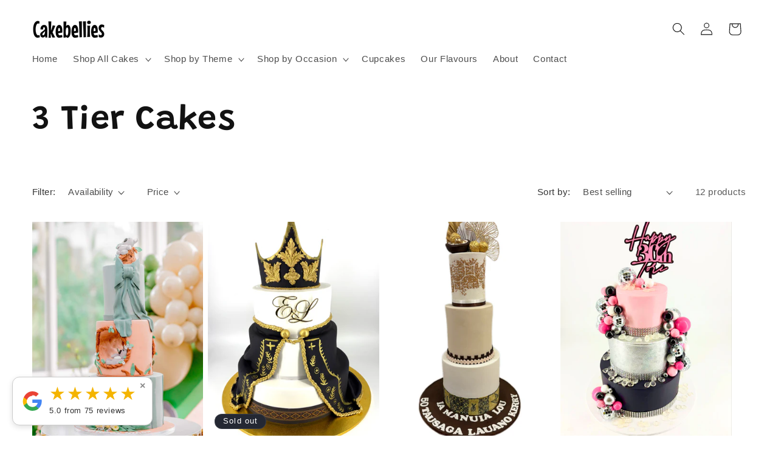

--- FILE ---
content_type: text/html; charset=utf-8
request_url: https://cakebellies.com.au/collections/3-tier-custom-cakes
body_size: 33845
content:
<!doctype html>
<html class="no-js" lang="en">
  <head>
    <script src="https://code.jquery.com/jquery-3.7.1.slim.min.js" integrity="sha256-kmHvs0B+OpCW5GVHUNjv9rOmY0IvSIRcf7zGUDTDQM8=" crossorigin="anonymous"></script>
    <!-- Google tag (gtag.js) -->
      <script async src="https://www.googletagmanager.com/gtag/js?id=AW-11433164783"></script>
      <script>
        window.dataLayer = window.dataLayer || [];
        function gtag(){dataLayer.push(arguments);}
        gtag('js', new Date());

        gtag('config', 'AW-11433164783');
      </script>

    <meta name="google-site-verification" content="-WawNg2qbh4FYc88TLx2wS2RKvegI-s6Yw4MsfDo3Xo" />

    <!-- Google Tag Manager -->
      <script>(function(w,d,s,l,i){w[l]=w[l]||[];w[l].push({'gtm.start':
      new Date().getTime(),event:'gtm.js'});var f=d.getElementsByTagName(s)[0],
      j=d.createElement(s),dl=l!='dataLayer'?'&l='+l:'';j.async=true;j.src=
      'https://www.googletagmanager.com/gtm.js?id='+i+dl;f.parentNode.insertBefore(j,f);
      })(window,document,'script','dataLayer','GTM-WND3RFD7');</script>
    <!-- End Google Tag Manager -->

    <!-- Start of HubSpot Embed Code -->
      <script type="text/javascript" id="hs-script-loader" async defer src="//js.hs-scripts.com/45195022.js"></script>
    <!-- End of HubSpot Embed Code -->
    
    <meta charset="utf-8">
    <meta http-equiv="X-UA-Compatible" content="IE=edge">
    <meta name="viewport" content="width=device-width,initial-scale=1">
    <meta name="theme-color" content="">
    <link rel="canonical" href="https://cakebellies.com.au/collections/3-tier-custom-cakes"><link rel="icon" type="image/png" href="//cakebellies.com.au/cdn/shop/files/Cakebellies_Favicon.webp?crop=center&height=32&v=1702276671&width=32"><link rel="preconnect" href="https://fonts.shopifycdn.com" crossorigin><title>
      3 Tier Cakes | Custom &amp; Personalised 3 Tier Cakes
 &ndash; Cakebellies</title>

    
      <meta name="description" content="Looking for a special 3-tier cake with plenty to share with your friends? Enquire with Cakebellies about a three-tiered cake for your special occasion today.">
    

    

<meta property="og:site_name" content="Cakebellies">
<meta property="og:url" content="https://cakebellies.com.au/collections/3-tier-custom-cakes">
<meta property="og:title" content="3 Tier Cakes | Custom &amp; Personalised 3 Tier Cakes">
<meta property="og:type" content="website">
<meta property="og:description" content="Looking for a special 3-tier cake with plenty to share with your friends? Enquire with Cakebellies about a three-tiered cake for your special occasion today."><meta property="og:image" content="http://cakebellies.com.au/cdn/shop/collections/3_Tier.png?v=1719389337">
  <meta property="og:image:secure_url" content="https://cakebellies.com.au/cdn/shop/collections/3_Tier.png?v=1719389337">
  <meta property="og:image:width" content="800">
  <meta property="og:image:height" content="1000"><meta name="twitter:card" content="summary_large_image">
<meta name="twitter:title" content="3 Tier Cakes | Custom &amp; Personalised 3 Tier Cakes">
<meta name="twitter:description" content="Looking for a special 3-tier cake with plenty to share with your friends? Enquire with Cakebellies about a three-tiered cake for your special occasion today.">


    <script src="//cakebellies.com.au/cdn/shop/t/1/assets/constants.js?v=58251544750838685771696213889" defer="defer"></script>
    <script src="//cakebellies.com.au/cdn/shop/t/1/assets/pubsub.js?v=158357773527763999511696213896" defer="defer"></script>
    <script src="//cakebellies.com.au/cdn/shop/t/1/assets/global.js?v=54939145903281508041696213890" defer="defer"></script><script src="//cakebellies.com.au/cdn/shop/t/1/assets/animations.js?v=88693664871331136111696213873" defer="defer"></script><script>window.performance && window.performance.mark && window.performance.mark('shopify.content_for_header.start');</script><meta name="facebook-domain-verification" content="8e3893rjacu8rcvpa90ah9sanhnala">
<meta name="google-site-verification" content="-WawNg2qbh4FYc88TLx2wS2RKvegI-s6Yw4MsfDo3Xo">
<meta id="shopify-digital-wallet" name="shopify-digital-wallet" content="/83468255550/digital_wallets/dialog">
<meta name="shopify-checkout-api-token" content="bdb4dd530f8f099c589f4a53fb0f9e9b">
<meta id="in-context-paypal-metadata" data-shop-id="83468255550" data-venmo-supported="false" data-environment="production" data-locale="en_US" data-paypal-v4="true" data-currency="AUD">
<link rel="alternate" type="application/atom+xml" title="Feed" href="/collections/3-tier-custom-cakes.atom" />
<link rel="alternate" type="application/json+oembed" href="https://cakebellies.com.au/collections/3-tier-custom-cakes.oembed">
<script async="async" src="/checkouts/internal/preloads.js?locale=en-AU"></script>
<link rel="preconnect" href="https://shop.app" crossorigin="anonymous">
<script async="async" src="https://shop.app/checkouts/internal/preloads.js?locale=en-AU&shop_id=83468255550" crossorigin="anonymous"></script>
<script id="apple-pay-shop-capabilities" type="application/json">{"shopId":83468255550,"countryCode":"AU","currencyCode":"AUD","merchantCapabilities":["supports3DS"],"merchantId":"gid:\/\/shopify\/Shop\/83468255550","merchantName":"Cakebellies","requiredBillingContactFields":["postalAddress","email"],"requiredShippingContactFields":["postalAddress","email"],"shippingType":"shipping","supportedNetworks":["visa","masterCard","amex","jcb"],"total":{"type":"pending","label":"Cakebellies","amount":"1.00"},"shopifyPaymentsEnabled":true,"supportsSubscriptions":true}</script>
<script id="shopify-features" type="application/json">{"accessToken":"bdb4dd530f8f099c589f4a53fb0f9e9b","betas":["rich-media-storefront-analytics"],"domain":"cakebellies.com.au","predictiveSearch":true,"shopId":83468255550,"locale":"en"}</script>
<script>var Shopify = Shopify || {};
Shopify.shop = "2612dd-2.myshopify.com";
Shopify.locale = "en";
Shopify.currency = {"active":"AUD","rate":"1.0"};
Shopify.country = "AU";
Shopify.theme = {"name":"Dawn","id":161216201022,"schema_name":"Dawn","schema_version":"11.0.0","theme_store_id":887,"role":"main"};
Shopify.theme.handle = "null";
Shopify.theme.style = {"id":null,"handle":null};
Shopify.cdnHost = "cakebellies.com.au/cdn";
Shopify.routes = Shopify.routes || {};
Shopify.routes.root = "/";</script>
<script type="module">!function(o){(o.Shopify=o.Shopify||{}).modules=!0}(window);</script>
<script>!function(o){function n(){var o=[];function n(){o.push(Array.prototype.slice.apply(arguments))}return n.q=o,n}var t=o.Shopify=o.Shopify||{};t.loadFeatures=n(),t.autoloadFeatures=n()}(window);</script>
<script>
  window.ShopifyPay = window.ShopifyPay || {};
  window.ShopifyPay.apiHost = "shop.app\/pay";
  window.ShopifyPay.redirectState = null;
</script>
<script id="shop-js-analytics" type="application/json">{"pageType":"collection"}</script>
<script defer="defer" async type="module" src="//cakebellies.com.au/cdn/shopifycloud/shop-js/modules/v2/client.init-shop-cart-sync_BdyHc3Nr.en.esm.js"></script>
<script defer="defer" async type="module" src="//cakebellies.com.au/cdn/shopifycloud/shop-js/modules/v2/chunk.common_Daul8nwZ.esm.js"></script>
<script type="module">
  await import("//cakebellies.com.au/cdn/shopifycloud/shop-js/modules/v2/client.init-shop-cart-sync_BdyHc3Nr.en.esm.js");
await import("//cakebellies.com.au/cdn/shopifycloud/shop-js/modules/v2/chunk.common_Daul8nwZ.esm.js");

  window.Shopify.SignInWithShop?.initShopCartSync?.({"fedCMEnabled":true,"windoidEnabled":true});

</script>
<script>
  window.Shopify = window.Shopify || {};
  if (!window.Shopify.featureAssets) window.Shopify.featureAssets = {};
  window.Shopify.featureAssets['shop-js'] = {"shop-cart-sync":["modules/v2/client.shop-cart-sync_QYOiDySF.en.esm.js","modules/v2/chunk.common_Daul8nwZ.esm.js"],"init-fed-cm":["modules/v2/client.init-fed-cm_DchLp9rc.en.esm.js","modules/v2/chunk.common_Daul8nwZ.esm.js"],"shop-button":["modules/v2/client.shop-button_OV7bAJc5.en.esm.js","modules/v2/chunk.common_Daul8nwZ.esm.js"],"init-windoid":["modules/v2/client.init-windoid_DwxFKQ8e.en.esm.js","modules/v2/chunk.common_Daul8nwZ.esm.js"],"shop-cash-offers":["modules/v2/client.shop-cash-offers_DWtL6Bq3.en.esm.js","modules/v2/chunk.common_Daul8nwZ.esm.js","modules/v2/chunk.modal_CQq8HTM6.esm.js"],"shop-toast-manager":["modules/v2/client.shop-toast-manager_CX9r1SjA.en.esm.js","modules/v2/chunk.common_Daul8nwZ.esm.js"],"init-shop-email-lookup-coordinator":["modules/v2/client.init-shop-email-lookup-coordinator_UhKnw74l.en.esm.js","modules/v2/chunk.common_Daul8nwZ.esm.js"],"pay-button":["modules/v2/client.pay-button_DzxNnLDY.en.esm.js","modules/v2/chunk.common_Daul8nwZ.esm.js"],"avatar":["modules/v2/client.avatar_BTnouDA3.en.esm.js"],"init-shop-cart-sync":["modules/v2/client.init-shop-cart-sync_BdyHc3Nr.en.esm.js","modules/v2/chunk.common_Daul8nwZ.esm.js"],"shop-login-button":["modules/v2/client.shop-login-button_D8B466_1.en.esm.js","modules/v2/chunk.common_Daul8nwZ.esm.js","modules/v2/chunk.modal_CQq8HTM6.esm.js"],"init-customer-accounts-sign-up":["modules/v2/client.init-customer-accounts-sign-up_C8fpPm4i.en.esm.js","modules/v2/client.shop-login-button_D8B466_1.en.esm.js","modules/v2/chunk.common_Daul8nwZ.esm.js","modules/v2/chunk.modal_CQq8HTM6.esm.js"],"init-shop-for-new-customer-accounts":["modules/v2/client.init-shop-for-new-customer-accounts_CVTO0Ztu.en.esm.js","modules/v2/client.shop-login-button_D8B466_1.en.esm.js","modules/v2/chunk.common_Daul8nwZ.esm.js","modules/v2/chunk.modal_CQq8HTM6.esm.js"],"init-customer-accounts":["modules/v2/client.init-customer-accounts_dRgKMfrE.en.esm.js","modules/v2/client.shop-login-button_D8B466_1.en.esm.js","modules/v2/chunk.common_Daul8nwZ.esm.js","modules/v2/chunk.modal_CQq8HTM6.esm.js"],"shop-follow-button":["modules/v2/client.shop-follow-button_CkZpjEct.en.esm.js","modules/v2/chunk.common_Daul8nwZ.esm.js","modules/v2/chunk.modal_CQq8HTM6.esm.js"],"lead-capture":["modules/v2/client.lead-capture_BntHBhfp.en.esm.js","modules/v2/chunk.common_Daul8nwZ.esm.js","modules/v2/chunk.modal_CQq8HTM6.esm.js"],"checkout-modal":["modules/v2/client.checkout-modal_CfxcYbTm.en.esm.js","modules/v2/chunk.common_Daul8nwZ.esm.js","modules/v2/chunk.modal_CQq8HTM6.esm.js"],"shop-login":["modules/v2/client.shop-login_Da4GZ2H6.en.esm.js","modules/v2/chunk.common_Daul8nwZ.esm.js","modules/v2/chunk.modal_CQq8HTM6.esm.js"],"payment-terms":["modules/v2/client.payment-terms_MV4M3zvL.en.esm.js","modules/v2/chunk.common_Daul8nwZ.esm.js","modules/v2/chunk.modal_CQq8HTM6.esm.js"]};
</script>
<script id="__st">var __st={"a":83468255550,"offset":39600,"reqid":"60e26614-0d9b-4af9-9958-341f5fd7caae-1768973178","pageurl":"cakebellies.com.au\/collections\/3-tier-custom-cakes","u":"b877f0fe00e5","p":"collection","rtyp":"collection","rid":468546257214};</script>
<script>window.ShopifyPaypalV4VisibilityTracking = true;</script>
<script id="captcha-bootstrap">!function(){'use strict';const t='contact',e='account',n='new_comment',o=[[t,t],['blogs',n],['comments',n],[t,'customer']],c=[[e,'customer_login'],[e,'guest_login'],[e,'recover_customer_password'],[e,'create_customer']],r=t=>t.map((([t,e])=>`form[action*='/${t}']:not([data-nocaptcha='true']) input[name='form_type'][value='${e}']`)).join(','),a=t=>()=>t?[...document.querySelectorAll(t)].map((t=>t.form)):[];function s(){const t=[...o],e=r(t);return a(e)}const i='password',u='form_key',d=['recaptcha-v3-token','g-recaptcha-response','h-captcha-response',i],f=()=>{try{return window.sessionStorage}catch{return}},m='__shopify_v',_=t=>t.elements[u];function p(t,e,n=!1){try{const o=window.sessionStorage,c=JSON.parse(o.getItem(e)),{data:r}=function(t){const{data:e,action:n}=t;return t[m]||n?{data:e,action:n}:{data:t,action:n}}(c);for(const[e,n]of Object.entries(r))t.elements[e]&&(t.elements[e].value=n);n&&o.removeItem(e)}catch(o){console.error('form repopulation failed',{error:o})}}const l='form_type',E='cptcha';function T(t){t.dataset[E]=!0}const w=window,h=w.document,L='Shopify',v='ce_forms',y='captcha';let A=!1;((t,e)=>{const n=(g='f06e6c50-85a8-45c8-87d0-21a2b65856fe',I='https://cdn.shopify.com/shopifycloud/storefront-forms-hcaptcha/ce_storefront_forms_captcha_hcaptcha.v1.5.2.iife.js',D={infoText:'Protected by hCaptcha',privacyText:'Privacy',termsText:'Terms'},(t,e,n)=>{const o=w[L][v],c=o.bindForm;if(c)return c(t,g,e,D).then(n);var r;o.q.push([[t,g,e,D],n]),r=I,A||(h.body.append(Object.assign(h.createElement('script'),{id:'captcha-provider',async:!0,src:r})),A=!0)});var g,I,D;w[L]=w[L]||{},w[L][v]=w[L][v]||{},w[L][v].q=[],w[L][y]=w[L][y]||{},w[L][y].protect=function(t,e){n(t,void 0,e),T(t)},Object.freeze(w[L][y]),function(t,e,n,w,h,L){const[v,y,A,g]=function(t,e,n){const i=e?o:[],u=t?c:[],d=[...i,...u],f=r(d),m=r(i),_=r(d.filter((([t,e])=>n.includes(e))));return[a(f),a(m),a(_),s()]}(w,h,L),I=t=>{const e=t.target;return e instanceof HTMLFormElement?e:e&&e.form},D=t=>v().includes(t);t.addEventListener('submit',(t=>{const e=I(t);if(!e)return;const n=D(e)&&!e.dataset.hcaptchaBound&&!e.dataset.recaptchaBound,o=_(e),c=g().includes(e)&&(!o||!o.value);(n||c)&&t.preventDefault(),c&&!n&&(function(t){try{if(!f())return;!function(t){const e=f();if(!e)return;const n=_(t);if(!n)return;const o=n.value;o&&e.removeItem(o)}(t);const e=Array.from(Array(32),(()=>Math.random().toString(36)[2])).join('');!function(t,e){_(t)||t.append(Object.assign(document.createElement('input'),{type:'hidden',name:u})),t.elements[u].value=e}(t,e),function(t,e){const n=f();if(!n)return;const o=[...t.querySelectorAll(`input[type='${i}']`)].map((({name:t})=>t)),c=[...d,...o],r={};for(const[a,s]of new FormData(t).entries())c.includes(a)||(r[a]=s);n.setItem(e,JSON.stringify({[m]:1,action:t.action,data:r}))}(t,e)}catch(e){console.error('failed to persist form',e)}}(e),e.submit())}));const S=(t,e)=>{t&&!t.dataset[E]&&(n(t,e.some((e=>e===t))),T(t))};for(const o of['focusin','change'])t.addEventListener(o,(t=>{const e=I(t);D(e)&&S(e,y())}));const B=e.get('form_key'),M=e.get(l),P=B&&M;t.addEventListener('DOMContentLoaded',(()=>{const t=y();if(P)for(const e of t)e.elements[l].value===M&&p(e,B);[...new Set([...A(),...v().filter((t=>'true'===t.dataset.shopifyCaptcha))])].forEach((e=>S(e,t)))}))}(h,new URLSearchParams(w.location.search),n,t,e,['guest_login'])})(!0,!0)}();</script>
<script integrity="sha256-4kQ18oKyAcykRKYeNunJcIwy7WH5gtpwJnB7kiuLZ1E=" data-source-attribution="shopify.loadfeatures" defer="defer" src="//cakebellies.com.au/cdn/shopifycloud/storefront/assets/storefront/load_feature-a0a9edcb.js" crossorigin="anonymous"></script>
<script crossorigin="anonymous" defer="defer" src="//cakebellies.com.au/cdn/shopifycloud/storefront/assets/shopify_pay/storefront-65b4c6d7.js?v=20250812"></script>
<script data-source-attribution="shopify.dynamic_checkout.dynamic.init">var Shopify=Shopify||{};Shopify.PaymentButton=Shopify.PaymentButton||{isStorefrontPortableWallets:!0,init:function(){window.Shopify.PaymentButton.init=function(){};var t=document.createElement("script");t.src="https://cakebellies.com.au/cdn/shopifycloud/portable-wallets/latest/portable-wallets.en.js",t.type="module",document.head.appendChild(t)}};
</script>
<script data-source-attribution="shopify.dynamic_checkout.buyer_consent">
  function portableWalletsHideBuyerConsent(e){var t=document.getElementById("shopify-buyer-consent"),n=document.getElementById("shopify-subscription-policy-button");t&&n&&(t.classList.add("hidden"),t.setAttribute("aria-hidden","true"),n.removeEventListener("click",e))}function portableWalletsShowBuyerConsent(e){var t=document.getElementById("shopify-buyer-consent"),n=document.getElementById("shopify-subscription-policy-button");t&&n&&(t.classList.remove("hidden"),t.removeAttribute("aria-hidden"),n.addEventListener("click",e))}window.Shopify?.PaymentButton&&(window.Shopify.PaymentButton.hideBuyerConsent=portableWalletsHideBuyerConsent,window.Shopify.PaymentButton.showBuyerConsent=portableWalletsShowBuyerConsent);
</script>
<script data-source-attribution="shopify.dynamic_checkout.cart.bootstrap">document.addEventListener("DOMContentLoaded",(function(){function t(){return document.querySelector("shopify-accelerated-checkout-cart, shopify-accelerated-checkout")}if(t())Shopify.PaymentButton.init();else{new MutationObserver((function(e,n){t()&&(Shopify.PaymentButton.init(),n.disconnect())})).observe(document.body,{childList:!0,subtree:!0})}}));
</script>
<link id="shopify-accelerated-checkout-styles" rel="stylesheet" media="screen" href="https://cakebellies.com.au/cdn/shopifycloud/portable-wallets/latest/accelerated-checkout-backwards-compat.css" crossorigin="anonymous">
<style id="shopify-accelerated-checkout-cart">
        #shopify-buyer-consent {
  margin-top: 1em;
  display: inline-block;
  width: 100%;
}

#shopify-buyer-consent.hidden {
  display: none;
}

#shopify-subscription-policy-button {
  background: none;
  border: none;
  padding: 0;
  text-decoration: underline;
  font-size: inherit;
  cursor: pointer;
}

#shopify-subscription-policy-button::before {
  box-shadow: none;
}

      </style>
<script id="sections-script" data-sections="header" defer="defer" src="//cakebellies.com.au/cdn/shop/t/1/compiled_assets/scripts.js?v=444"></script>
<script>window.performance && window.performance.mark && window.performance.mark('shopify.content_for_header.end');</script>


    <style data-shopify>
      
      
      
      
      @font-face {
  font-family: Grandstander;
  font-weight: 600;
  font-style: normal;
  font-display: swap;
  src: url("//cakebellies.com.au/cdn/fonts/grandstander/grandstander_n6.8b88bd32f6210067a2288a1ce615bb7acf551358.woff2") format("woff2"),
       url("//cakebellies.com.au/cdn/fonts/grandstander/grandstander_n6.ba17995a9ecb9cc573f2a85a109a741fa3dfdfde.woff") format("woff");
}


      
        :root,
        .color-background-1 {
          --color-background: 255,255,255;
        
          --gradient-background: #ffffff;
        
        --color-foreground: 18,18,18;
        --color-shadow: 18,18,18;
        --color-button: 0,0,0;
        --color-button-text: 255,255,255;
        --color-secondary-button: 255,255,255;
        --color-secondary-button-text: 18,18,18;
        --color-link: 18,18,18;
        --color-badge-foreground: 18,18,18;
        --color-badge-background: 255,255,255;
        --color-badge-border: 18,18,18;
        --payment-terms-background-color: rgb(255 255 255);
      }
      
        
        .color-background-2 {
          --color-background: 243,243,243;
        
          --gradient-background: #f3f3f3;
        
        --color-foreground: 18,18,18;
        --color-shadow: 18,18,18;
        --color-button: 18,18,18;
        --color-button-text: 243,243,243;
        --color-secondary-button: 243,243,243;
        --color-secondary-button-text: 18,18,18;
        --color-link: 18,18,18;
        --color-badge-foreground: 18,18,18;
        --color-badge-background: 243,243,243;
        --color-badge-border: 18,18,18;
        --payment-terms-background-color: rgb(243 243 243);
      }
      
        
        .color-inverse {
          --color-background: 36,40,51;
        
          --gradient-background: #242833;
        
        --color-foreground: 255,255,255;
        --color-shadow: 18,18,18;
        --color-button: 255,255,255;
        --color-button-text: 0,0,0;
        --color-secondary-button: 36,40,51;
        --color-secondary-button-text: 255,255,255;
        --color-link: 255,255,255;
        --color-badge-foreground: 255,255,255;
        --color-badge-background: 36,40,51;
        --color-badge-border: 255,255,255;
        --payment-terms-background-color: rgb(36 40 51);
      }
      
        
        .color-accent-1 {
          --color-background: 18,18,18;
        
          --gradient-background: #121212;
        
        --color-foreground: 255,255,255;
        --color-shadow: 18,18,18;
        --color-button: 255,255,255;
        --color-button-text: 18,18,18;
        --color-secondary-button: 18,18,18;
        --color-secondary-button-text: 255,255,255;
        --color-link: 255,255,255;
        --color-badge-foreground: 255,255,255;
        --color-badge-background: 18,18,18;
        --color-badge-border: 255,255,255;
        --payment-terms-background-color: rgb(18 18 18);
      }
      
        
        .color-accent-2 {
          --color-background: 51,79,180;
        
          --gradient-background: #334fb4;
        
        --color-foreground: 255,255,255;
        --color-shadow: 18,18,18;
        --color-button: 255,255,255;
        --color-button-text: 51,79,180;
        --color-secondary-button: 51,79,180;
        --color-secondary-button-text: 255,255,255;
        --color-link: 255,255,255;
        --color-badge-foreground: 255,255,255;
        --color-badge-background: 51,79,180;
        --color-badge-border: 255,255,255;
        --payment-terms-background-color: rgb(51 79 180);
      }
      

      body, .color-background-1, .color-background-2, .color-inverse, .color-accent-1, .color-accent-2 {
        color: rgba(var(--color-foreground), 0.75);
        background-color: rgb(var(--color-background));
      }

      :root {
        --font-body-family: "system_ui", -apple-system, 'Segoe UI', Roboto, 'Helvetica Neue', 'Noto Sans', 'Liberation Sans', Arial, sans-serif, 'Apple Color Emoji', 'Segoe UI Emoji', 'Segoe UI Symbol', 'Noto Color Emoji';
        --font-body-style: normal;
        --font-body-weight: 400;
        --font-body-weight-bold: 700;

        --font-heading-family: Grandstander, sans-serif;
        --font-heading-style: normal;
        --font-heading-weight: 600;

        --font-body-scale: 1.05;
        --font-heading-scale: 1.3333333333333333;

        --media-padding: px;
        --media-border-opacity: 0.05;
        --media-border-width: 1px;
        --media-radius: 0px;
        --media-shadow-opacity: 0.0;
        --media-shadow-horizontal-offset: 0px;
        --media-shadow-vertical-offset: 20px;
        --media-shadow-blur-radius: 5px;
        --media-shadow-visible: 0;

        --page-width: 130rem;
        --page-width-margin: 0rem;

        --product-card-image-padding: 0.0rem;
        --product-card-corner-radius: 0.0rem;
        --product-card-text-alignment: left;
        --product-card-border-width: 0.0rem;
        --product-card-border-opacity: 0.1;
        --product-card-shadow-opacity: 0.0;
        --product-card-shadow-visible: 0;
        --product-card-shadow-horizontal-offset: 0.0rem;
        --product-card-shadow-vertical-offset: 0.4rem;
        --product-card-shadow-blur-radius: 0.5rem;

        --collection-card-image-padding: 0.0rem;
        --collection-card-corner-radius: 0.0rem;
        --collection-card-text-alignment: left;
        --collection-card-border-width: 0.0rem;
        --collection-card-border-opacity: 0.1;
        --collection-card-shadow-opacity: 0.0;
        --collection-card-shadow-visible: 0;
        --collection-card-shadow-horizontal-offset: 0.0rem;
        --collection-card-shadow-vertical-offset: 0.4rem;
        --collection-card-shadow-blur-radius: 0.5rem;

        --blog-card-image-padding: 0.0rem;
        --blog-card-corner-radius: 0.0rem;
        --blog-card-text-alignment: left;
        --blog-card-border-width: 0.0rem;
        --blog-card-border-opacity: 0.1;
        --blog-card-shadow-opacity: 0.0;
        --blog-card-shadow-visible: 0;
        --blog-card-shadow-horizontal-offset: 0.0rem;
        --blog-card-shadow-vertical-offset: 0.4rem;
        --blog-card-shadow-blur-radius: 0.5rem;

        --badge-corner-radius: 4.0rem;

        --popup-border-width: 1px;
        --popup-border-opacity: 0.1;
        --popup-corner-radius: 0px;
        --popup-shadow-opacity: 0.05;
        --popup-shadow-horizontal-offset: 0px;
        --popup-shadow-vertical-offset: 4px;
        --popup-shadow-blur-radius: 5px;

        --drawer-border-width: 1px;
        --drawer-border-opacity: 0.1;
        --drawer-shadow-opacity: 0.0;
        --drawer-shadow-horizontal-offset: 0px;
        --drawer-shadow-vertical-offset: 4px;
        --drawer-shadow-blur-radius: 5px;

        --spacing-sections-desktop: 0px;
        --spacing-sections-mobile: 0px;

        --grid-desktop-vertical-spacing: 8px;
        --grid-desktop-horizontal-spacing: 8px;
        --grid-mobile-vertical-spacing: 4px;
        --grid-mobile-horizontal-spacing: 4px;

        --text-boxes-border-opacity: 0.1;
        --text-boxes-border-width: 0px;
        --text-boxes-radius: 0px;
        --text-boxes-shadow-opacity: 0.0;
        --text-boxes-shadow-visible: 0;
        --text-boxes-shadow-horizontal-offset: 0px;
        --text-boxes-shadow-vertical-offset: 4px;
        --text-boxes-shadow-blur-radius: 5px;

        --buttons-radius: 0px;
        --buttons-radius-outset: 0px;
        --buttons-border-width: 1px;
        --buttons-border-opacity: 1.0;
        --buttons-shadow-opacity: 0.0;
        --buttons-shadow-visible: 0;
        --buttons-shadow-horizontal-offset: 0px;
        --buttons-shadow-vertical-offset: 4px;
        --buttons-shadow-blur-radius: 5px;
        --buttons-border-offset: 0px;

        --inputs-radius: 0px;
        --inputs-border-width: 1px;
        --inputs-border-opacity: 0.55;
        --inputs-shadow-opacity: 0.0;
        --inputs-shadow-horizontal-offset: 0px;
        --inputs-margin-offset: 0px;
        --inputs-shadow-vertical-offset: 4px;
        --inputs-shadow-blur-radius: 5px;
        --inputs-radius-outset: 0px;

        --variant-pills-radius: 40px;
        --variant-pills-border-width: 1px;
        --variant-pills-border-opacity: 0.55;
        --variant-pills-shadow-opacity: 0.0;
        --variant-pills-shadow-horizontal-offset: 0px;
        --variant-pills-shadow-vertical-offset: 4px;
        --variant-pills-shadow-blur-radius: 5px;
      }

      *,
      *::before,
      *::after {
        box-sizing: inherit;
      }

      html {
        box-sizing: border-box;
        font-size: calc(var(--font-body-scale) * 62.5%);
        height: 100%;
      }

      body {
        display: grid;
        grid-template-rows: auto auto 1fr auto;
        grid-template-columns: 100%;
        min-height: 100%;
        margin: 0;
        font-size: 1.5rem;
        letter-spacing: 0.06rem;
        line-height: calc(1 + 0.8 / var(--font-body-scale));
        font-family: var(--font-body-family);
        font-style: var(--font-body-style);
        font-weight: var(--font-body-weight);
      }

      @media screen and (min-width: 750px) {
        body {
          font-size: 1.6rem;
        }
      }
    </style>

    <link href="//cakebellies.com.au/cdn/shop/t/1/assets/base.css?v=101692666721568379591747644059" rel="stylesheet" type="text/css" media="all" />
<link rel="preload" as="font" href="//cakebellies.com.au/cdn/fonts/grandstander/grandstander_n6.8b88bd32f6210067a2288a1ce615bb7acf551358.woff2" type="font/woff2" crossorigin><link
        rel="stylesheet"
        href="//cakebellies.com.au/cdn/shop/t/1/assets/component-predictive-search.css?v=118923337488134913561696213885"
        media="print"
        onload="this.media='all'"
      ><script>
      document.documentElement.className = document.documentElement.className.replace('no-js', 'js');
      if (Shopify.designMode) {
        document.documentElement.classList.add('shopify-design-mode');
      }
    </script>
  <script>
  <script src="//ajax.googleapis.com/ajax/libs/jquery/2.2.3/jquery.min.js" type="text/javascript"></script>
  </script>

    
  <link href="https://monorail-edge.shopifysvc.com" rel="dns-prefetch">
<script>(function(){if ("sendBeacon" in navigator && "performance" in window) {try {var session_token_from_headers = performance.getEntriesByType('navigation')[0].serverTiming.find(x => x.name == '_s').description;} catch {var session_token_from_headers = undefined;}var session_cookie_matches = document.cookie.match(/_shopify_s=([^;]*)/);var session_token_from_cookie = session_cookie_matches && session_cookie_matches.length === 2 ? session_cookie_matches[1] : "";var session_token = session_token_from_headers || session_token_from_cookie || "";function handle_abandonment_event(e) {var entries = performance.getEntries().filter(function(entry) {return /monorail-edge.shopifysvc.com/.test(entry.name);});if (!window.abandonment_tracked && entries.length === 0) {window.abandonment_tracked = true;var currentMs = Date.now();var navigation_start = performance.timing.navigationStart;var payload = {shop_id: 83468255550,url: window.location.href,navigation_start,duration: currentMs - navigation_start,session_token,page_type: "collection"};window.navigator.sendBeacon("https://monorail-edge.shopifysvc.com/v1/produce", JSON.stringify({schema_id: "online_store_buyer_site_abandonment/1.1",payload: payload,metadata: {event_created_at_ms: currentMs,event_sent_at_ms: currentMs}}));}}window.addEventListener('pagehide', handle_abandonment_event);}}());</script>
<script id="web-pixels-manager-setup">(function e(e,d,r,n,o){if(void 0===o&&(o={}),!Boolean(null===(a=null===(i=window.Shopify)||void 0===i?void 0:i.analytics)||void 0===a?void 0:a.replayQueue)){var i,a;window.Shopify=window.Shopify||{};var t=window.Shopify;t.analytics=t.analytics||{};var s=t.analytics;s.replayQueue=[],s.publish=function(e,d,r){return s.replayQueue.push([e,d,r]),!0};try{self.performance.mark("wpm:start")}catch(e){}var l=function(){var e={modern:/Edge?\/(1{2}[4-9]|1[2-9]\d|[2-9]\d{2}|\d{4,})\.\d+(\.\d+|)|Firefox\/(1{2}[4-9]|1[2-9]\d|[2-9]\d{2}|\d{4,})\.\d+(\.\d+|)|Chrom(ium|e)\/(9{2}|\d{3,})\.\d+(\.\d+|)|(Maci|X1{2}).+ Version\/(15\.\d+|(1[6-9]|[2-9]\d|\d{3,})\.\d+)([,.]\d+|)( \(\w+\)|)( Mobile\/\w+|) Safari\/|Chrome.+OPR\/(9{2}|\d{3,})\.\d+\.\d+|(CPU[ +]OS|iPhone[ +]OS|CPU[ +]iPhone|CPU IPhone OS|CPU iPad OS)[ +]+(15[._]\d+|(1[6-9]|[2-9]\d|\d{3,})[._]\d+)([._]\d+|)|Android:?[ /-](13[3-9]|1[4-9]\d|[2-9]\d{2}|\d{4,})(\.\d+|)(\.\d+|)|Android.+Firefox\/(13[5-9]|1[4-9]\d|[2-9]\d{2}|\d{4,})\.\d+(\.\d+|)|Android.+Chrom(ium|e)\/(13[3-9]|1[4-9]\d|[2-9]\d{2}|\d{4,})\.\d+(\.\d+|)|SamsungBrowser\/([2-9]\d|\d{3,})\.\d+/,legacy:/Edge?\/(1[6-9]|[2-9]\d|\d{3,})\.\d+(\.\d+|)|Firefox\/(5[4-9]|[6-9]\d|\d{3,})\.\d+(\.\d+|)|Chrom(ium|e)\/(5[1-9]|[6-9]\d|\d{3,})\.\d+(\.\d+|)([\d.]+$|.*Safari\/(?![\d.]+ Edge\/[\d.]+$))|(Maci|X1{2}).+ Version\/(10\.\d+|(1[1-9]|[2-9]\d|\d{3,})\.\d+)([,.]\d+|)( \(\w+\)|)( Mobile\/\w+|) Safari\/|Chrome.+OPR\/(3[89]|[4-9]\d|\d{3,})\.\d+\.\d+|(CPU[ +]OS|iPhone[ +]OS|CPU[ +]iPhone|CPU IPhone OS|CPU iPad OS)[ +]+(10[._]\d+|(1[1-9]|[2-9]\d|\d{3,})[._]\d+)([._]\d+|)|Android:?[ /-](13[3-9]|1[4-9]\d|[2-9]\d{2}|\d{4,})(\.\d+|)(\.\d+|)|Mobile Safari.+OPR\/([89]\d|\d{3,})\.\d+\.\d+|Android.+Firefox\/(13[5-9]|1[4-9]\d|[2-9]\d{2}|\d{4,})\.\d+(\.\d+|)|Android.+Chrom(ium|e)\/(13[3-9]|1[4-9]\d|[2-9]\d{2}|\d{4,})\.\d+(\.\d+|)|Android.+(UC? ?Browser|UCWEB|U3)[ /]?(15\.([5-9]|\d{2,})|(1[6-9]|[2-9]\d|\d{3,})\.\d+)\.\d+|SamsungBrowser\/(5\.\d+|([6-9]|\d{2,})\.\d+)|Android.+MQ{2}Browser\/(14(\.(9|\d{2,})|)|(1[5-9]|[2-9]\d|\d{3,})(\.\d+|))(\.\d+|)|K[Aa][Ii]OS\/(3\.\d+|([4-9]|\d{2,})\.\d+)(\.\d+|)/},d=e.modern,r=e.legacy,n=navigator.userAgent;return n.match(d)?"modern":n.match(r)?"legacy":"unknown"}(),u="modern"===l?"modern":"legacy",c=(null!=n?n:{modern:"",legacy:""})[u],f=function(e){return[e.baseUrl,"/wpm","/b",e.hashVersion,"modern"===e.buildTarget?"m":"l",".js"].join("")}({baseUrl:d,hashVersion:r,buildTarget:u}),m=function(e){var d=e.version,r=e.bundleTarget,n=e.surface,o=e.pageUrl,i=e.monorailEndpoint;return{emit:function(e){var a=e.status,t=e.errorMsg,s=(new Date).getTime(),l=JSON.stringify({metadata:{event_sent_at_ms:s},events:[{schema_id:"web_pixels_manager_load/3.1",payload:{version:d,bundle_target:r,page_url:o,status:a,surface:n,error_msg:t},metadata:{event_created_at_ms:s}}]});if(!i)return console&&console.warn&&console.warn("[Web Pixels Manager] No Monorail endpoint provided, skipping logging."),!1;try{return self.navigator.sendBeacon.bind(self.navigator)(i,l)}catch(e){}var u=new XMLHttpRequest;try{return u.open("POST",i,!0),u.setRequestHeader("Content-Type","text/plain"),u.send(l),!0}catch(e){return console&&console.warn&&console.warn("[Web Pixels Manager] Got an unhandled error while logging to Monorail."),!1}}}}({version:r,bundleTarget:l,surface:e.surface,pageUrl:self.location.href,monorailEndpoint:e.monorailEndpoint});try{o.browserTarget=l,function(e){var d=e.src,r=e.async,n=void 0===r||r,o=e.onload,i=e.onerror,a=e.sri,t=e.scriptDataAttributes,s=void 0===t?{}:t,l=document.createElement("script"),u=document.querySelector("head"),c=document.querySelector("body");if(l.async=n,l.src=d,a&&(l.integrity=a,l.crossOrigin="anonymous"),s)for(var f in s)if(Object.prototype.hasOwnProperty.call(s,f))try{l.dataset[f]=s[f]}catch(e){}if(o&&l.addEventListener("load",o),i&&l.addEventListener("error",i),u)u.appendChild(l);else{if(!c)throw new Error("Did not find a head or body element to append the script");c.appendChild(l)}}({src:f,async:!0,onload:function(){if(!function(){var e,d;return Boolean(null===(d=null===(e=window.Shopify)||void 0===e?void 0:e.analytics)||void 0===d?void 0:d.initialized)}()){var d=window.webPixelsManager.init(e)||void 0;if(d){var r=window.Shopify.analytics;r.replayQueue.forEach((function(e){var r=e[0],n=e[1],o=e[2];d.publishCustomEvent(r,n,o)})),r.replayQueue=[],r.publish=d.publishCustomEvent,r.visitor=d.visitor,r.initialized=!0}}},onerror:function(){return m.emit({status:"failed",errorMsg:"".concat(f," has failed to load")})},sri:function(e){var d=/^sha384-[A-Za-z0-9+/=]+$/;return"string"==typeof e&&d.test(e)}(c)?c:"",scriptDataAttributes:o}),m.emit({status:"loading"})}catch(e){m.emit({status:"failed",errorMsg:(null==e?void 0:e.message)||"Unknown error"})}}})({shopId: 83468255550,storefrontBaseUrl: "https://cakebellies.com.au",extensionsBaseUrl: "https://extensions.shopifycdn.com/cdn/shopifycloud/web-pixels-manager",monorailEndpoint: "https://monorail-edge.shopifysvc.com/unstable/produce_batch",surface: "storefront-renderer",enabledBetaFlags: ["2dca8a86"],webPixelsConfigList: [{"id":"737411390","configuration":"{\"config\":\"{\\\"pixel_id\\\":\\\"G-QDSKWDB3R3\\\",\\\"target_country\\\":\\\"AU\\\",\\\"gtag_events\\\":[{\\\"type\\\":\\\"begin_checkout\\\",\\\"action_label\\\":\\\"G-QDSKWDB3R3\\\"},{\\\"type\\\":\\\"search\\\",\\\"action_label\\\":\\\"G-QDSKWDB3R3\\\"},{\\\"type\\\":\\\"view_item\\\",\\\"action_label\\\":[\\\"G-QDSKWDB3R3\\\",\\\"MC-NPN3LCQD72\\\"]},{\\\"type\\\":\\\"purchase\\\",\\\"action_label\\\":[\\\"G-QDSKWDB3R3\\\",\\\"MC-NPN3LCQD72\\\"]},{\\\"type\\\":\\\"page_view\\\",\\\"action_label\\\":[\\\"G-QDSKWDB3R3\\\",\\\"MC-NPN3LCQD72\\\"]},{\\\"type\\\":\\\"add_payment_info\\\",\\\"action_label\\\":\\\"G-QDSKWDB3R3\\\"},{\\\"type\\\":\\\"add_to_cart\\\",\\\"action_label\\\":\\\"G-QDSKWDB3R3\\\"}],\\\"enable_monitoring_mode\\\":false}\"}","eventPayloadVersion":"v1","runtimeContext":"OPEN","scriptVersion":"b2a88bafab3e21179ed38636efcd8a93","type":"APP","apiClientId":1780363,"privacyPurposes":[],"dataSharingAdjustments":{"protectedCustomerApprovalScopes":["read_customer_address","read_customer_email","read_customer_name","read_customer_personal_data","read_customer_phone"]}},{"id":"409665854","configuration":"{\"pixel_id\":\"862041798517864\",\"pixel_type\":\"facebook_pixel\",\"metaapp_system_user_token\":\"-\"}","eventPayloadVersion":"v1","runtimeContext":"OPEN","scriptVersion":"ca16bc87fe92b6042fbaa3acc2fbdaa6","type":"APP","apiClientId":2329312,"privacyPurposes":["ANALYTICS","MARKETING","SALE_OF_DATA"],"dataSharingAdjustments":{"protectedCustomerApprovalScopes":["read_customer_address","read_customer_email","read_customer_name","read_customer_personal_data","read_customer_phone"]}},{"id":"113836350","eventPayloadVersion":"1","runtimeContext":"LAX","scriptVersion":"1","type":"CUSTOM","privacyPurposes":["ANALYTICS","MARKETING","SALE_OF_DATA"],"name":"Google Ads eCommerce Tracking"},{"id":"shopify-app-pixel","configuration":"{}","eventPayloadVersion":"v1","runtimeContext":"STRICT","scriptVersion":"0450","apiClientId":"shopify-pixel","type":"APP","privacyPurposes":["ANALYTICS","MARKETING"]},{"id":"shopify-custom-pixel","eventPayloadVersion":"v1","runtimeContext":"LAX","scriptVersion":"0450","apiClientId":"shopify-pixel","type":"CUSTOM","privacyPurposes":["ANALYTICS","MARKETING"]}],isMerchantRequest: false,initData: {"shop":{"name":"Cakebellies","paymentSettings":{"currencyCode":"AUD"},"myshopifyDomain":"2612dd-2.myshopify.com","countryCode":"AU","storefrontUrl":"https:\/\/cakebellies.com.au"},"customer":null,"cart":null,"checkout":null,"productVariants":[],"purchasingCompany":null},},"https://cakebellies.com.au/cdn","fcfee988w5aeb613cpc8e4bc33m6693e112",{"modern":"","legacy":""},{"shopId":"83468255550","storefrontBaseUrl":"https:\/\/cakebellies.com.au","extensionBaseUrl":"https:\/\/extensions.shopifycdn.com\/cdn\/shopifycloud\/web-pixels-manager","surface":"storefront-renderer","enabledBetaFlags":"[\"2dca8a86\"]","isMerchantRequest":"false","hashVersion":"fcfee988w5aeb613cpc8e4bc33m6693e112","publish":"custom","events":"[[\"page_viewed\",{}],[\"collection_viewed\",{\"collection\":{\"id\":\"468546257214\",\"title\":\"3 Tier Cakes\",\"productVariants\":[{\"price\":{\"amount\":0.0,\"currencyCode\":\"AUD\"},\"product\":{\"title\":\"3 Tier Koala\",\"vendor\":\"Cakebellies\",\"id\":\"10058638852414\",\"untranslatedTitle\":\"3 Tier Koala\",\"url\":\"\/products\/3-tier-koala\",\"type\":\"kids\"},\"id\":\"47381778334014\",\"image\":{\"src\":\"\/\/cakebellies.com.au\/cdn\/shop\/files\/IMG_0743.jpg?v=1696466928\"},\"sku\":\"SKUJAC001\",\"title\":\"Default Title\",\"untranslatedTitle\":\"Default Title\"},{\"price\":{\"amount\":0.0,\"currencyCode\":\"AUD\"},\"product\":{\"title\":\"Etrian Wedding Cake\",\"vendor\":\"Cakebellies\",\"id\":\"12167398293822\",\"untranslatedTitle\":\"Etrian Wedding Cake\",\"url\":\"\/products\/etrian-wedding-cake\",\"type\":\"adults\"},\"id\":\"52540788932926\",\"image\":{\"src\":\"\/\/cakebellies.com.au\/cdn\/shop\/files\/IMG_4047_1.heic?v=1762853067\"},\"sku\":null,\"title\":\"Default Title\",\"untranslatedTitle\":\"Default Title\"},{\"price\":{\"amount\":0.0,\"currencyCode\":\"AUD\"},\"product\":{\"title\":\"Samoan Celebration\",\"vendor\":\"Cakebellies\",\"id\":\"12026642137406\",\"untranslatedTitle\":\"Samoan Celebration\",\"url\":\"\/products\/samoan-celebration\",\"type\":\"adults\"},\"id\":\"52188848816446\",\"image\":{\"src\":\"\/\/cakebellies.com.au\/cdn\/shop\/files\/F8DD01BD-37DA-40AB-A0D6-244D87972A36.jpg?v=1757303349\"},\"sku\":null,\"title\":\"Default Title\",\"untranslatedTitle\":\"Default Title\"},{\"price\":{\"amount\":0.0,\"currencyCode\":\"AUD\"},\"product\":{\"title\":\"Pink Black Silver Disco Cake\",\"vendor\":\"Cakebellies\",\"id\":\"11960853365054\",\"untranslatedTitle\":\"Pink Black Silver Disco Cake\",\"url\":\"\/products\/pink-black-silver-disco-cake\",\"type\":\"adults\"},\"id\":\"51990185902398\",\"image\":{\"src\":\"\/\/cakebellies.com.au\/cdn\/shop\/files\/DDC9F641-75DD-4221-901F-C3A4063345DE.jpg?v=1752817066\"},\"sku\":null,\"title\":\"Default Title\",\"untranslatedTitle\":\"Default Title\"},{\"price\":{\"amount\":0.0,\"currencyCode\":\"AUD\"},\"product\":{\"title\":\"Purple Ombre Buttercream Wedding Cake\",\"vendor\":\"Cakebellies\",\"id\":\"11824940810558\",\"untranslatedTitle\":\"Purple Ombre Buttercream Wedding Cake\",\"url\":\"\/products\/purple-ombre-buttercream-wedding-cake\",\"type\":\"adults\"},\"id\":\"51409309532478\",\"image\":{\"src\":\"\/\/cakebellies.com.au\/cdn\/shop\/files\/PurpleOmberButtrereamWeddingCake.jpg?v=1741150820\"},\"sku\":\"\",\"title\":\"Default Title\",\"untranslatedTitle\":\"Default Title\"},{\"price\":{\"amount\":0.0,\"currencyCode\":\"AUD\"},\"product\":{\"title\":\"Cycling\",\"vendor\":\"Cakebellies\",\"id\":\"11380848492862\",\"untranslatedTitle\":\"Cycling\",\"url\":\"\/products\/cycling\",\"type\":\"adults\"},\"id\":\"50344697397566\",\"image\":{\"src\":\"\/\/cakebellies.com.au\/cdn\/shop\/files\/48B97DAC-2C95-44B6-8A5A-952E1EA22A3A_1.jpg?v=1725447926\"},\"sku\":\"\",\"title\":\"Default Title\",\"untranslatedTitle\":\"Default Title\"},{\"price\":{\"amount\":0.0,\"currencyCode\":\"AUD\"},\"product\":{\"title\":\"Tour De Pub\",\"vendor\":\"Cakebellies\",\"id\":\"11308482134334\",\"untranslatedTitle\":\"Tour De Pub\",\"url\":\"\/products\/tour-de-pub\",\"type\":\"adults\"},\"id\":\"50102881157438\",\"image\":{\"src\":\"\/\/cakebellies.com.au\/cdn\/shop\/files\/48B97DAC-2C95-44B6-8A5A-952E1EA22A3A.jpg?v=1720518259\"},\"sku\":\"\",\"title\":\"Default Title\",\"untranslatedTitle\":\"Default Title\"},{\"price\":{\"amount\":0.0,\"currencyCode\":\"AUD\"},\"product\":{\"title\":\"3 Tier Jungle\",\"vendor\":\"Cakebellies\",\"id\":\"10071970513214\",\"untranslatedTitle\":\"3 Tier Jungle\",\"url\":\"\/products\/3-tier-jungle\",\"type\":\"\"},\"id\":\"47423723700542\",\"image\":{\"src\":\"\/\/cakebellies.com.au\/cdn\/shop\/files\/IMG_0081.jpg?v=1696908796\"},\"sku\":\"\",\"title\":\"Default Title\",\"untranslatedTitle\":\"Default Title\"},{\"price\":{\"amount\":0.0,\"currencyCode\":\"AUD\"},\"product\":{\"title\":\"Purple Ombre Buttercream\",\"vendor\":\"Cakebellies\",\"id\":\"10071958651198\",\"untranslatedTitle\":\"Purple Ombre Buttercream\",\"url\":\"\/products\/purple-ombre-buttercream\",\"type\":\"\"},\"id\":\"47423689982270\",\"image\":{\"src\":\"\/\/cakebellies.com.au\/cdn\/shop\/files\/160568705_269530084727279_7055891618541487733_n.jpg?v=1696908399\"},\"sku\":\"\",\"title\":\"Default Title\",\"untranslatedTitle\":\"Default Title\"},{\"price\":{\"amount\":0.0,\"currencyCode\":\"AUD\"},\"product\":{\"title\":\"Tiki\",\"vendor\":\"Cakebellies\",\"id\":\"10071955833150\",\"untranslatedTitle\":\"Tiki\",\"url\":\"\/products\/tiki\",\"type\":\"\"},\"id\":\"47423680348478\",\"image\":{\"src\":\"\/\/cakebellies.com.au\/cdn\/shop\/files\/AD100C44-07FC-4BF7-8501-8F682A0016E7.jpg?v=1696908254\"},\"sku\":\"\",\"title\":\"Default Title\",\"untranslatedTitle\":\"Default Title\"},{\"price\":{\"amount\":0.0,\"currencyCode\":\"AUD\"},\"product\":{\"title\":\"Dowry\",\"vendor\":\"Cakebellies\",\"id\":\"10071927849278\",\"untranslatedTitle\":\"Dowry\",\"url\":\"\/products\/dowry\",\"type\":\"\"},\"id\":\"47423482593598\",\"image\":{\"src\":\"\/\/cakebellies.com.au\/cdn\/shop\/files\/20201218_102218.jpg?v=1696906722\"},\"sku\":\"\",\"title\":\"Default Title\",\"untranslatedTitle\":\"Default Title\"},{\"price\":{\"amount\":0.0,\"currencyCode\":\"AUD\"},\"product\":{\"title\":\"Panda Stack\",\"vendor\":\"Cakebellies\",\"id\":\"10058637738302\",\"untranslatedTitle\":\"Panda Stack\",\"url\":\"\/products\/panda-stack\",\"type\":\"\"},\"id\":\"47381772697918\",\"image\":{\"src\":\"\/\/cakebellies.com.au\/cdn\/shop\/files\/ScreenShot2021-04-19at7.23.01pm.png?v=1696466620\"},\"sku\":\"\",\"title\":\"Default Title\",\"untranslatedTitle\":\"Default Title\"}]}}]]"});</script><script>
  window.ShopifyAnalytics = window.ShopifyAnalytics || {};
  window.ShopifyAnalytics.meta = window.ShopifyAnalytics.meta || {};
  window.ShopifyAnalytics.meta.currency = 'AUD';
  var meta = {"products":[{"id":10058638852414,"gid":"gid:\/\/shopify\/Product\/10058638852414","vendor":"Cakebellies","type":"kids","handle":"3-tier-koala","variants":[{"id":47381778334014,"price":0,"name":"3 Tier Koala","public_title":null,"sku":"SKUJAC001"}],"remote":false},{"id":12167398293822,"gid":"gid:\/\/shopify\/Product\/12167398293822","vendor":"Cakebellies","type":"adults","handle":"etrian-wedding-cake","variants":[{"id":52540788932926,"price":0,"name":"Etrian Wedding Cake","public_title":null,"sku":null}],"remote":false},{"id":12026642137406,"gid":"gid:\/\/shopify\/Product\/12026642137406","vendor":"Cakebellies","type":"adults","handle":"samoan-celebration","variants":[{"id":52188848816446,"price":0,"name":"Samoan Celebration","public_title":null,"sku":null}],"remote":false},{"id":11960853365054,"gid":"gid:\/\/shopify\/Product\/11960853365054","vendor":"Cakebellies","type":"adults","handle":"pink-black-silver-disco-cake","variants":[{"id":51990185902398,"price":0,"name":"Pink Black Silver Disco Cake","public_title":null,"sku":null}],"remote":false},{"id":11824940810558,"gid":"gid:\/\/shopify\/Product\/11824940810558","vendor":"Cakebellies","type":"adults","handle":"purple-ombre-buttercream-wedding-cake","variants":[{"id":51409309532478,"price":0,"name":"Purple Ombre Buttercream Wedding Cake","public_title":null,"sku":""}],"remote":false},{"id":11380848492862,"gid":"gid:\/\/shopify\/Product\/11380848492862","vendor":"Cakebellies","type":"adults","handle":"cycling","variants":[{"id":50344697397566,"price":0,"name":"Cycling","public_title":null,"sku":""}],"remote":false},{"id":11308482134334,"gid":"gid:\/\/shopify\/Product\/11308482134334","vendor":"Cakebellies","type":"adults","handle":"tour-de-pub","variants":[{"id":50102881157438,"price":0,"name":"Tour De Pub","public_title":null,"sku":""}],"remote":false},{"id":10071970513214,"gid":"gid:\/\/shopify\/Product\/10071970513214","vendor":"Cakebellies","type":"","handle":"3-tier-jungle","variants":[{"id":47423723700542,"price":0,"name":"3 Tier Jungle","public_title":null,"sku":""}],"remote":false},{"id":10071958651198,"gid":"gid:\/\/shopify\/Product\/10071958651198","vendor":"Cakebellies","type":"","handle":"purple-ombre-buttercream","variants":[{"id":47423689982270,"price":0,"name":"Purple Ombre Buttercream","public_title":null,"sku":""}],"remote":false},{"id":10071955833150,"gid":"gid:\/\/shopify\/Product\/10071955833150","vendor":"Cakebellies","type":"","handle":"tiki","variants":[{"id":47423680348478,"price":0,"name":"Tiki","public_title":null,"sku":""}],"remote":false},{"id":10071927849278,"gid":"gid:\/\/shopify\/Product\/10071927849278","vendor":"Cakebellies","type":"","handle":"dowry","variants":[{"id":47423482593598,"price":0,"name":"Dowry","public_title":null,"sku":""}],"remote":false},{"id":10058637738302,"gid":"gid:\/\/shopify\/Product\/10058637738302","vendor":"Cakebellies","type":"","handle":"panda-stack","variants":[{"id":47381772697918,"price":0,"name":"Panda Stack","public_title":null,"sku":""}],"remote":false}],"page":{"pageType":"collection","resourceType":"collection","resourceId":468546257214,"requestId":"60e26614-0d9b-4af9-9958-341f5fd7caae-1768973178"}};
  for (var attr in meta) {
    window.ShopifyAnalytics.meta[attr] = meta[attr];
  }
</script>
<script class="analytics">
  (function () {
    var customDocumentWrite = function(content) {
      var jquery = null;

      if (window.jQuery) {
        jquery = window.jQuery;
      } else if (window.Checkout && window.Checkout.$) {
        jquery = window.Checkout.$;
      }

      if (jquery) {
        jquery('body').append(content);
      }
    };

    var hasLoggedConversion = function(token) {
      if (token) {
        return document.cookie.indexOf('loggedConversion=' + token) !== -1;
      }
      return false;
    }

    var setCookieIfConversion = function(token) {
      if (token) {
        var twoMonthsFromNow = new Date(Date.now());
        twoMonthsFromNow.setMonth(twoMonthsFromNow.getMonth() + 2);

        document.cookie = 'loggedConversion=' + token + '; expires=' + twoMonthsFromNow;
      }
    }

    var trekkie = window.ShopifyAnalytics.lib = window.trekkie = window.trekkie || [];
    if (trekkie.integrations) {
      return;
    }
    trekkie.methods = [
      'identify',
      'page',
      'ready',
      'track',
      'trackForm',
      'trackLink'
    ];
    trekkie.factory = function(method) {
      return function() {
        var args = Array.prototype.slice.call(arguments);
        args.unshift(method);
        trekkie.push(args);
        return trekkie;
      };
    };
    for (var i = 0; i < trekkie.methods.length; i++) {
      var key = trekkie.methods[i];
      trekkie[key] = trekkie.factory(key);
    }
    trekkie.load = function(config) {
      trekkie.config = config || {};
      trekkie.config.initialDocumentCookie = document.cookie;
      var first = document.getElementsByTagName('script')[0];
      var script = document.createElement('script');
      script.type = 'text/javascript';
      script.onerror = function(e) {
        var scriptFallback = document.createElement('script');
        scriptFallback.type = 'text/javascript';
        scriptFallback.onerror = function(error) {
                var Monorail = {
      produce: function produce(monorailDomain, schemaId, payload) {
        var currentMs = new Date().getTime();
        var event = {
          schema_id: schemaId,
          payload: payload,
          metadata: {
            event_created_at_ms: currentMs,
            event_sent_at_ms: currentMs
          }
        };
        return Monorail.sendRequest("https://" + monorailDomain + "/v1/produce", JSON.stringify(event));
      },
      sendRequest: function sendRequest(endpointUrl, payload) {
        // Try the sendBeacon API
        if (window && window.navigator && typeof window.navigator.sendBeacon === 'function' && typeof window.Blob === 'function' && !Monorail.isIos12()) {
          var blobData = new window.Blob([payload], {
            type: 'text/plain'
          });

          if (window.navigator.sendBeacon(endpointUrl, blobData)) {
            return true;
          } // sendBeacon was not successful

        } // XHR beacon

        var xhr = new XMLHttpRequest();

        try {
          xhr.open('POST', endpointUrl);
          xhr.setRequestHeader('Content-Type', 'text/plain');
          xhr.send(payload);
        } catch (e) {
          console.log(e);
        }

        return false;
      },
      isIos12: function isIos12() {
        return window.navigator.userAgent.lastIndexOf('iPhone; CPU iPhone OS 12_') !== -1 || window.navigator.userAgent.lastIndexOf('iPad; CPU OS 12_') !== -1;
      }
    };
    Monorail.produce('monorail-edge.shopifysvc.com',
      'trekkie_storefront_load_errors/1.1',
      {shop_id: 83468255550,
      theme_id: 161216201022,
      app_name: "storefront",
      context_url: window.location.href,
      source_url: "//cakebellies.com.au/cdn/s/trekkie.storefront.cd680fe47e6c39ca5d5df5f0a32d569bc48c0f27.min.js"});

        };
        scriptFallback.async = true;
        scriptFallback.src = '//cakebellies.com.au/cdn/s/trekkie.storefront.cd680fe47e6c39ca5d5df5f0a32d569bc48c0f27.min.js';
        first.parentNode.insertBefore(scriptFallback, first);
      };
      script.async = true;
      script.src = '//cakebellies.com.au/cdn/s/trekkie.storefront.cd680fe47e6c39ca5d5df5f0a32d569bc48c0f27.min.js';
      first.parentNode.insertBefore(script, first);
    };
    trekkie.load(
      {"Trekkie":{"appName":"storefront","development":false,"defaultAttributes":{"shopId":83468255550,"isMerchantRequest":null,"themeId":161216201022,"themeCityHash":"15033178411285336004","contentLanguage":"en","currency":"AUD","eventMetadataId":"fe1052c7-def4-4d18-a8a0-fb35e9713c57"},"isServerSideCookieWritingEnabled":true,"monorailRegion":"shop_domain","enabledBetaFlags":["65f19447"]},"Session Attribution":{},"S2S":{"facebookCapiEnabled":true,"source":"trekkie-storefront-renderer","apiClientId":580111}}
    );

    var loaded = false;
    trekkie.ready(function() {
      if (loaded) return;
      loaded = true;

      window.ShopifyAnalytics.lib = window.trekkie;

      var originalDocumentWrite = document.write;
      document.write = customDocumentWrite;
      try { window.ShopifyAnalytics.merchantGoogleAnalytics.call(this); } catch(error) {};
      document.write = originalDocumentWrite;

      window.ShopifyAnalytics.lib.page(null,{"pageType":"collection","resourceType":"collection","resourceId":468546257214,"requestId":"60e26614-0d9b-4af9-9958-341f5fd7caae-1768973178","shopifyEmitted":true});

      var match = window.location.pathname.match(/checkouts\/(.+)\/(thank_you|post_purchase)/)
      var token = match? match[1]: undefined;
      if (!hasLoggedConversion(token)) {
        setCookieIfConversion(token);
        window.ShopifyAnalytics.lib.track("Viewed Product Category",{"currency":"AUD","category":"Collection: 3-tier-custom-cakes","collectionName":"3-tier-custom-cakes","collectionId":468546257214,"nonInteraction":true},undefined,undefined,{"shopifyEmitted":true});
      }
    });


        var eventsListenerScript = document.createElement('script');
        eventsListenerScript.async = true;
        eventsListenerScript.src = "//cakebellies.com.au/cdn/shopifycloud/storefront/assets/shop_events_listener-3da45d37.js";
        document.getElementsByTagName('head')[0].appendChild(eventsListenerScript);

})();</script>
<script
  defer
  src="https://cakebellies.com.au/cdn/shopifycloud/perf-kit/shopify-perf-kit-3.0.4.min.js"
  data-application="storefront-renderer"
  data-shop-id="83468255550"
  data-render-region="gcp-us-central1"
  data-page-type="collection"
  data-theme-instance-id="161216201022"
  data-theme-name="Dawn"
  data-theme-version="11.0.0"
  data-monorail-region="shop_domain"
  data-resource-timing-sampling-rate="10"
  data-shs="true"
  data-shs-beacon="true"
  data-shs-export-with-fetch="true"
  data-shs-logs-sample-rate="1"
  data-shs-beacon-endpoint="https://cakebellies.com.au/api/collect"
></script>
</head>

  <body class="gradient">
    <!-- Google Tag Manager (noscript) -->
      <noscript><iframe src="https://www.googletagmanager.com/ns.html?id=GTM-WND3RFD7"
      height="0" width="0" style="display:none;visibility:hidden"></iframe></noscript>
    <!-- End Google Tag Manager (noscript) -->
    
    <!-- Messenger Chat plugin Code -->
    <div id="fb-root"></div>

    <!-- Your Chat plugin code -->
    <div id="fb-customer-chat" class="fb-customerchat">
    </div>

    <script>
      var chatbox = document.getElementById('fb-customer-chat');
      chatbox.setAttribute("page_id", "105004608804197");
      chatbox.setAttribute("attribution", "biz_inbox");
    </script>
    <!-- Your SDK code -->
    <script>
      window.fbAsyncInit = function() {
        FB.init({
          xfbml            : true,
          version          : 'v18.0'
        });
      };

      (function(d, s, id) {
        var js, fjs = d.getElementsByTagName(s)[0];
        if (d.getElementById(id)) return;
        js = d.createElement(s); js.id = id;
        js.src = 'https://connect.facebook.net/en_US/sdk/xfbml.customerchat.js';
        fjs.parentNode.insertBefore(js, fjs);
      }(document, 'script', 'facebook-jssdk'));
    </script>
    
    <a class="skip-to-content-link button visually-hidden" href="#MainContent">
      Skip to content
    </a><!-- BEGIN sections: header-group -->
<div id="shopify-section-sections--21239473832254__943e7b72-1d1a-458f-89ed-6a1d5f58cba7" class="shopify-section shopify-section-group-header-group announcement-bar-section"><link href="//cakebellies.com.au/cdn/shop/t/1/assets/component-slideshow.css?v=107725913939919748051696213887" rel="stylesheet" type="text/css" media="all" />
<link href="//cakebellies.com.au/cdn/shop/t/1/assets/component-slider.css?v=114212096148022386971696213887" rel="stylesheet" type="text/css" media="all" />

  <link href="//cakebellies.com.au/cdn/shop/t/1/assets/component-list-social.css?v=35792976012981934991696213881" rel="stylesheet" type="text/css" media="all" />


<div
  class="utility-bar color-background-1 gradient"
  
>
  <div class="page-width utility-bar__grid"><div class="localization-wrapper">
</div>
  </div>
</div>


</div><div id="shopify-section-sections--21239473832254__header" class="shopify-section shopify-section-group-header-group section-header"><link rel="stylesheet" href="//cakebellies.com.au/cdn/shop/t/1/assets/component-list-menu.css?v=151968516119678728991696213880" media="print" onload="this.media='all'">
<link rel="stylesheet" href="//cakebellies.com.au/cdn/shop/t/1/assets/component-search.css?v=130382253973794904871696213886" media="print" onload="this.media='all'">
<link rel="stylesheet" href="//cakebellies.com.au/cdn/shop/t/1/assets/component-menu-drawer.css?v=31331429079022630271696213882" media="print" onload="this.media='all'">
<link rel="stylesheet" href="//cakebellies.com.au/cdn/shop/t/1/assets/component-cart-notification.css?v=54116361853792938221696213877" media="print" onload="this.media='all'">
<link rel="stylesheet" href="//cakebellies.com.au/cdn/shop/t/1/assets/component-cart-items.css?v=63185545252468242311696213877" media="print" onload="this.media='all'"><link rel="stylesheet" href="//cakebellies.com.au/cdn/shop/t/1/assets/component-price.css?v=70172745017360139101696213885" media="print" onload="this.media='all'">
  <link rel="stylesheet" href="//cakebellies.com.au/cdn/shop/t/1/assets/component-loading-overlay.css?v=58800470094666109841696213881" media="print" onload="this.media='all'"><noscript><link href="//cakebellies.com.au/cdn/shop/t/1/assets/component-list-menu.css?v=151968516119678728991696213880" rel="stylesheet" type="text/css" media="all" /></noscript>
<noscript><link href="//cakebellies.com.au/cdn/shop/t/1/assets/component-search.css?v=130382253973794904871696213886" rel="stylesheet" type="text/css" media="all" /></noscript>
<noscript><link href="//cakebellies.com.au/cdn/shop/t/1/assets/component-menu-drawer.css?v=31331429079022630271696213882" rel="stylesheet" type="text/css" media="all" /></noscript>
<noscript><link href="//cakebellies.com.au/cdn/shop/t/1/assets/component-cart-notification.css?v=54116361853792938221696213877" rel="stylesheet" type="text/css" media="all" /></noscript>
<noscript><link href="//cakebellies.com.au/cdn/shop/t/1/assets/component-cart-items.css?v=63185545252468242311696213877" rel="stylesheet" type="text/css" media="all" /></noscript>

<style>
  header-drawer {
    justify-self: start;
    margin-left: -1.2rem;
  }@media screen and (min-width: 990px) {
      header-drawer {
        display: none;
      }
    }.menu-drawer-container {
    display: flex;
  }

  .list-menu {
    list-style: none;
    padding: 0;
    margin: 0;
  }

  .list-menu--inline {
    display: inline-flex;
    flex-wrap: wrap;
  }

  summary.list-menu__item {
    padding-right: 2.7rem;
  }

  .list-menu__item {
    display: flex;
    align-items: center;
    line-height: calc(1 + 0.3 / var(--font-body-scale));
  }

  .list-menu__item--link {
    text-decoration: none;
    padding-bottom: 1rem;
    padding-top: 1rem;
    line-height: calc(1 + 0.8 / var(--font-body-scale));
  }

  @media screen and (min-width: 750px) {
    .list-menu__item--link {
      padding-bottom: 0.5rem;
      padding-top: 0.5rem;
    }
  }
</style><style data-shopify>.header {
    padding: 10px 3rem 10px 3rem;
  }

  .section-header {
    position: sticky; /* This is for fixing a Safari z-index issue. PR #2147 */
    margin-bottom: 0px;
  }

  @media screen and (min-width: 750px) {
    .section-header {
      margin-bottom: 0px;
    }
  }

  @media screen and (min-width: 990px) {
    .header {
      padding-top: 20px;
      padding-bottom: 20px;
    }
  }</style><script src="//cakebellies.com.au/cdn/shop/t/1/assets/details-disclosure.js?v=13653116266235556501696213889" defer="defer"></script>
<script src="//cakebellies.com.au/cdn/shop/t/1/assets/details-modal.js?v=25581673532751508451696213890" defer="defer"></script>
<script src="//cakebellies.com.au/cdn/shop/t/1/assets/cart-notification.js?v=133508293167896966491696213874" defer="defer"></script>
<script src="//cakebellies.com.au/cdn/shop/t/1/assets/search-form.js?v=133129549252120666541696213899" defer="defer"></script><svg xmlns="http://www.w3.org/2000/svg" class="hidden">
  <symbol id="icon-search" viewbox="0 0 18 19" fill="none">
    <path fill-rule="evenodd" clip-rule="evenodd" d="M11.03 11.68A5.784 5.784 0 112.85 3.5a5.784 5.784 0 018.18 8.18zm.26 1.12a6.78 6.78 0 11.72-.7l5.4 5.4a.5.5 0 11-.71.7l-5.41-5.4z" fill="currentColor"/>
  </symbol>

  <symbol id="icon-reset" class="icon icon-close"  fill="none" viewBox="0 0 18 18" stroke="currentColor">
    <circle r="8.5" cy="9" cx="9" stroke-opacity="0.2"/>
    <path d="M6.82972 6.82915L1.17193 1.17097" stroke-linecap="round" stroke-linejoin="round" transform="translate(5 5)"/>
    <path d="M1.22896 6.88502L6.77288 1.11523" stroke-linecap="round" stroke-linejoin="round" transform="translate(5 5)"/>
  </symbol>

  <symbol id="icon-close" class="icon icon-close" fill="none" viewBox="0 0 18 17">
    <path d="M.865 15.978a.5.5 0 00.707.707l7.433-7.431 7.579 7.282a.501.501 0 00.846-.37.5.5 0 00-.153-.351L9.712 8.546l7.417-7.416a.5.5 0 10-.707-.708L8.991 7.853 1.413.573a.5.5 0 10-.693.72l7.563 7.268-7.418 7.417z" fill="currentColor">
  </symbol>
</svg><sticky-header data-sticky-type="on-scroll-up" class="header-wrapper color-background-1 gradient"><header class="header header--top-left header--mobile-center page-width header--has-menu header--has-social header--has-account">

<header-drawer data-breakpoint="tablet">
  <details id="Details-menu-drawer-container" class="menu-drawer-container">
    <summary
      class="header__icon header__icon--menu header__icon--summary link focus-inset"
      aria-label="Menu"
    >
      <span>
        <svg
  xmlns="http://www.w3.org/2000/svg"
  aria-hidden="true"
  focusable="false"
  class="icon icon-hamburger"
  fill="none"
  viewBox="0 0 18 16"
>
  <path d="M1 .5a.5.5 0 100 1h15.71a.5.5 0 000-1H1zM.5 8a.5.5 0 01.5-.5h15.71a.5.5 0 010 1H1A.5.5 0 01.5 8zm0 7a.5.5 0 01.5-.5h15.71a.5.5 0 010 1H1a.5.5 0 01-.5-.5z" fill="currentColor">
</svg>

        <svg
  xmlns="http://www.w3.org/2000/svg"
  aria-hidden="true"
  focusable="false"
  class="icon icon-close"
  fill="none"
  viewBox="0 0 18 17"
>
  <path d="M.865 15.978a.5.5 0 00.707.707l7.433-7.431 7.579 7.282a.501.501 0 00.846-.37.5.5 0 00-.153-.351L9.712 8.546l7.417-7.416a.5.5 0 10-.707-.708L8.991 7.853 1.413.573a.5.5 0 10-.693.72l7.563 7.268-7.418 7.417z" fill="currentColor">
</svg>

      </span>
    </summary>
    <div id="menu-drawer" class="gradient menu-drawer motion-reduce color-background-1">
      <div class="menu-drawer__inner-container">
        <div class="menu-drawer__navigation-container">
          <nav class="menu-drawer__navigation">
            <ul class="menu-drawer__menu has-submenu list-menu" role="list"><li><a
                      id="HeaderDrawer-home"
                      href="/"
                      class="menu-drawer__menu-item list-menu__item link link--text focus-inset"
                      
                    >
                      Home
                    </a></li><li><details id="Details-menu-drawer-menu-item-2">
                      <summary
                        id="HeaderDrawer-shop-all-cakes"
                        class="menu-drawer__menu-item list-menu__item link link--text focus-inset"
                      >
                        Shop All Cakes
                        <svg
  viewBox="0 0 14 10"
  fill="none"
  aria-hidden="true"
  focusable="false"
  class="icon icon-arrow"
  xmlns="http://www.w3.org/2000/svg"
>
  <path fill-rule="evenodd" clip-rule="evenodd" d="M8.537.808a.5.5 0 01.817-.162l4 4a.5.5 0 010 .708l-4 4a.5.5 0 11-.708-.708L11.793 5.5H1a.5.5 0 010-1h10.793L8.646 1.354a.5.5 0 01-.109-.546z" fill="currentColor">
</svg>

                        <svg aria-hidden="true" focusable="false" class="icon icon-caret" viewBox="0 0 10 6">
  <path fill-rule="evenodd" clip-rule="evenodd" d="M9.354.646a.5.5 0 00-.708 0L5 4.293 1.354.646a.5.5 0 00-.708.708l4 4a.5.5 0 00.708 0l4-4a.5.5 0 000-.708z" fill="currentColor">
</svg>

                      </summary>
                      <div
                        id="link-shop-all-cakes"
                        class="menu-drawer__submenu has-submenu gradient motion-reduce"
                        tabindex="-1"
                      >
                        <div class="menu-drawer__inner-submenu">
                          <button class="menu-drawer__close-button link link--text focus-inset" aria-expanded="true">
                            <svg
  viewBox="0 0 14 10"
  fill="none"
  aria-hidden="true"
  focusable="false"
  class="icon icon-arrow"
  xmlns="http://www.w3.org/2000/svg"
>
  <path fill-rule="evenodd" clip-rule="evenodd" d="M8.537.808a.5.5 0 01.817-.162l4 4a.5.5 0 010 .708l-4 4a.5.5 0 11-.708-.708L11.793 5.5H1a.5.5 0 010-1h10.793L8.646 1.354a.5.5 0 01-.109-.546z" fill="currentColor">
</svg>

                            Shop All Cakes
                          </button>
                          <ul class="menu-drawer__menu list-menu" role="list" tabindex="-1"><li><a
                                    id="HeaderDrawer-shop-all-cakes-3d-cakes"
                                    href="/collections/3d-cakes"
                                    class="menu-drawer__menu-item link link--text list-menu__item focus-inset"
                                    
                                  >
                                    3D Cakes
                                  </a></li><li><a
                                    id="HeaderDrawer-shop-all-cakes-big-cakes"
                                    href="/collections/big-cakes"
                                    class="menu-drawer__menu-item link link--text list-menu__item focus-inset"
                                    
                                  >
                                    Big Cakes
                                  </a></li><li><a
                                    id="HeaderDrawer-shop-all-cakes-childrens-cakes"
                                    href="/collections/kids-cakes"
                                    class="menu-drawer__menu-item link link--text list-menu__item focus-inset"
                                    
                                  >
                                    Children&#39;s Cakes
                                  </a></li><li><a
                                    id="HeaderDrawer-shop-all-cakes-custom-cakes"
                                    href="/collections/customised"
                                    class="menu-drawer__menu-item link link--text list-menu__item focus-inset"
                                    
                                  >
                                    Custom Cakes
                                  </a></li><li><a
                                    id="HeaderDrawer-shop-all-cakes-shop-all-cakes"
                                    href="https://cakebellies.com.au/collections/all"
                                    class="menu-drawer__menu-item link link--text list-menu__item focus-inset"
                                    
                                  >
                                    Shop All Cakes
                                  </a></li></ul>
                        </div>
                      </div>
                    </details></li><li><details id="Details-menu-drawer-menu-item-3">
                      <summary
                        id="HeaderDrawer-shop-by-theme"
                        class="menu-drawer__menu-item list-menu__item link link--text focus-inset"
                      >
                        Shop by Theme
                        <svg
  viewBox="0 0 14 10"
  fill="none"
  aria-hidden="true"
  focusable="false"
  class="icon icon-arrow"
  xmlns="http://www.w3.org/2000/svg"
>
  <path fill-rule="evenodd" clip-rule="evenodd" d="M8.537.808a.5.5 0 01.817-.162l4 4a.5.5 0 010 .708l-4 4a.5.5 0 11-.708-.708L11.793 5.5H1a.5.5 0 010-1h10.793L8.646 1.354a.5.5 0 01-.109-.546z" fill="currentColor">
</svg>

                        <svg aria-hidden="true" focusable="false" class="icon icon-caret" viewBox="0 0 10 6">
  <path fill-rule="evenodd" clip-rule="evenodd" d="M9.354.646a.5.5 0 00-.708 0L5 4.293 1.354.646a.5.5 0 00-.708.708l4 4a.5.5 0 00.708 0l4-4a.5.5 0 000-.708z" fill="currentColor">
</svg>

                      </summary>
                      <div
                        id="link-shop-by-theme"
                        class="menu-drawer__submenu has-submenu gradient motion-reduce"
                        tabindex="-1"
                      >
                        <div class="menu-drawer__inner-submenu">
                          <button class="menu-drawer__close-button link link--text focus-inset" aria-expanded="true">
                            <svg
  viewBox="0 0 14 10"
  fill="none"
  aria-hidden="true"
  focusable="false"
  class="icon icon-arrow"
  xmlns="http://www.w3.org/2000/svg"
>
  <path fill-rule="evenodd" clip-rule="evenodd" d="M8.537.808a.5.5 0 01.817-.162l4 4a.5.5 0 010 .708l-4 4a.5.5 0 11-.708-.708L11.793 5.5H1a.5.5 0 010-1h10.793L8.646 1.354a.5.5 0 01-.109-.546z" fill="currentColor">
</svg>

                            Shop by Theme
                          </button>
                          <ul class="menu-drawer__menu list-menu" role="list" tabindex="-1"><li><a
                                    id="HeaderDrawer-shop-by-theme-animal-cakes"
                                    href="/collections/animals"
                                    class="menu-drawer__menu-item link link--text list-menu__item focus-inset"
                                    
                                  >
                                    Animal Cakes
                                  </a></li><li><a
                                    id="HeaderDrawer-shop-by-theme-cartoon-cakes"
                                    href="/collections/cartoon"
                                    class="menu-drawer__menu-item link link--text list-menu__item focus-inset"
                                    
                                  >
                                    Cartoon Cakes
                                  </a></li><li><a
                                    id="HeaderDrawer-shop-by-theme-corporate-cakes"
                                    href="https://cakebellies.com.au/collections/corportate-cakes"
                                    class="menu-drawer__menu-item link link--text list-menu__item focus-inset"
                                    
                                  >
                                    Corporate Cakes
                                  </a></li><li><a
                                    id="HeaderDrawer-shop-by-theme-flower-cakes"
                                    href="/collections/flowers"
                                    class="menu-drawer__menu-item link link--text list-menu__item focus-inset"
                                    
                                  >
                                    Flower Cakes
                                  </a></li><li><a
                                    id="HeaderDrawer-shop-by-theme-food-drink-cakes"
                                    href="/collections/food-drink"
                                    class="menu-drawer__menu-item link link--text list-menu__item focus-inset"
                                    
                                  >
                                    Food &amp; Drink Cakes
                                  </a></li><li><a
                                    id="HeaderDrawer-shop-by-theme-gaming-cakes"
                                    href="/collections/gaming-cakes"
                                    class="menu-drawer__menu-item link link--text list-menu__item focus-inset"
                                    
                                  >
                                    Gaming Cakes
                                  </a></li><li><a
                                    id="HeaderDrawer-shop-by-theme-nature-cakes"
                                    href="/collections/nature"
                                    class="menu-drawer__menu-item link link--text list-menu__item focus-inset"
                                    
                                  >
                                    Nature Cakes
                                  </a></li><li><a
                                    id="HeaderDrawer-shop-by-theme-princess-cakes"
                                    href="/collections/princess-themed-cakes"
                                    class="menu-drawer__menu-item link link--text list-menu__item focus-inset"
                                    
                                  >
                                    Princess Cakes
                                  </a></li><li><a
                                    id="HeaderDrawer-shop-by-theme-sports-cakes"
                                    href="/collections/sports"
                                    class="menu-drawer__menu-item link link--text list-menu__item focus-inset"
                                    
                                  >
                                    Sports Cakes
                                  </a></li><li><a
                                    id="HeaderDrawer-shop-by-theme-superhero-cakes"
                                    href="https://cakebellies.com.au/collections/superhero-cakes"
                                    class="menu-drawer__menu-item link link--text list-menu__item focus-inset"
                                    
                                  >
                                    Superhero Cakes
                                  </a></li><li><a
                                    id="HeaderDrawer-shop-by-theme-unique-cakes"
                                    href="/collections/unique"
                                    class="menu-drawer__menu-item link link--text list-menu__item focus-inset"
                                    
                                  >
                                    Unique Cakes
                                  </a></li></ul>
                        </div>
                      </div>
                    </details></li><li><details id="Details-menu-drawer-menu-item-4">
                      <summary
                        id="HeaderDrawer-shop-by-occasion"
                        class="menu-drawer__menu-item list-menu__item link link--text focus-inset"
                      >
                        Shop by Occasion
                        <svg
  viewBox="0 0 14 10"
  fill="none"
  aria-hidden="true"
  focusable="false"
  class="icon icon-arrow"
  xmlns="http://www.w3.org/2000/svg"
>
  <path fill-rule="evenodd" clip-rule="evenodd" d="M8.537.808a.5.5 0 01.817-.162l4 4a.5.5 0 010 .708l-4 4a.5.5 0 11-.708-.708L11.793 5.5H1a.5.5 0 010-1h10.793L8.646 1.354a.5.5 0 01-.109-.546z" fill="currentColor">
</svg>

                        <svg aria-hidden="true" focusable="false" class="icon icon-caret" viewBox="0 0 10 6">
  <path fill-rule="evenodd" clip-rule="evenodd" d="M9.354.646a.5.5 0 00-.708 0L5 4.293 1.354.646a.5.5 0 00-.708.708l4 4a.5.5 0 00.708 0l4-4a.5.5 0 000-.708z" fill="currentColor">
</svg>

                      </summary>
                      <div
                        id="link-shop-by-occasion"
                        class="menu-drawer__submenu has-submenu gradient motion-reduce"
                        tabindex="-1"
                      >
                        <div class="menu-drawer__inner-submenu">
                          <button class="menu-drawer__close-button link link--text focus-inset" aria-expanded="true">
                            <svg
  viewBox="0 0 14 10"
  fill="none"
  aria-hidden="true"
  focusable="false"
  class="icon icon-arrow"
  xmlns="http://www.w3.org/2000/svg"
>
  <path fill-rule="evenodd" clip-rule="evenodd" d="M8.537.808a.5.5 0 01.817-.162l4 4a.5.5 0 010 .708l-4 4a.5.5 0 11-.708-.708L11.793 5.5H1a.5.5 0 010-1h10.793L8.646 1.354a.5.5 0 01-.109-.546z" fill="currentColor">
</svg>

                            Shop by Occasion
                          </button>
                          <ul class="menu-drawer__menu list-menu" role="list" tabindex="-1"><li><a
                                    id="HeaderDrawer-shop-by-occasion-all-birthday-cakes"
                                    href="/collections/birthday-cakes"
                                    class="menu-drawer__menu-item link link--text list-menu__item focus-inset"
                                    
                                  >
                                    All Birthday Cakes
                                  </a></li><li><a
                                    id="HeaderDrawer-shop-by-occasion-adults-birthday"
                                    href="/collections/adults-custom-birthday-cakes"
                                    class="menu-drawer__menu-item link link--text list-menu__item focus-inset"
                                    
                                  >
                                    Adults&#39; Birthday
                                  </a></li><li><a
                                    id="HeaderDrawer-shop-by-occasion-childrens-birthday"
                                    href="/collections/kids-birthday-custom-cakes"
                                    class="menu-drawer__menu-item link link--text list-menu__item focus-inset"
                                    
                                  >
                                    Childrens&#39; Birthday
                                  </a></li><li><a
                                    id="HeaderDrawer-shop-by-occasion-confirmation-cakes"
                                    href="/collections/custom-confirmation-cakes"
                                    class="menu-drawer__menu-item link link--text list-menu__item focus-inset"
                                    
                                  >
                                    Confirmation Cakes
                                  </a></li><li><a
                                    id="HeaderDrawer-shop-by-occasion-shop-all-special-occasion"
                                    href="/collections/special-occasion-cakes"
                                    class="menu-drawer__menu-item link link--text list-menu__item focus-inset"
                                    
                                  >
                                    Shop All Special Occasion
                                  </a></li></ul>
                        </div>
                      </div>
                    </details></li><li><a
                      id="HeaderDrawer-cupcakes"
                      href="https://cakebellies.com.au/collections/cupcakes"
                      class="menu-drawer__menu-item list-menu__item link link--text focus-inset"
                      
                    >
                      Cupcakes
                    </a></li><li><a
                      id="HeaderDrawer-our-flavours"
                      href="https://cakebellies.com.au/pages/flavours"
                      class="menu-drawer__menu-item list-menu__item link link--text focus-inset"
                      
                    >
                      Our Flavours
                    </a></li><li><a
                      id="HeaderDrawer-about"
                      href="https://cakebellies.com.au/pages/about"
                      class="menu-drawer__menu-item list-menu__item link link--text focus-inset"
                      
                    >
                      About
                    </a></li><li><a
                      id="HeaderDrawer-contact"
                      href="/pages/contact-us"
                      class="menu-drawer__menu-item list-menu__item link link--text focus-inset"
                      
                    >
                      Contact
                    </a></li></ul>
          </nav>
          <div class="menu-drawer__utility-links"><a
                href="https://cakebellies.com.au/customer_authentication/redirect?locale=en&region_country=AU"
                class="menu-drawer__account link focus-inset h5 medium-hide large-up-hide"
              >
                <svg
  xmlns="http://www.w3.org/2000/svg"
  aria-hidden="true"
  focusable="false"
  class="icon icon-account"
  fill="none"
  viewBox="0 0 18 19"
>
  <path fill-rule="evenodd" clip-rule="evenodd" d="M6 4.5a3 3 0 116 0 3 3 0 01-6 0zm3-4a4 4 0 100 8 4 4 0 000-8zm5.58 12.15c1.12.82 1.83 2.24 1.91 4.85H1.51c.08-2.6.79-4.03 1.9-4.85C4.66 11.75 6.5 11.5 9 11.5s4.35.26 5.58 1.15zM9 10.5c-2.5 0-4.65.24-6.17 1.35C1.27 12.98.5 14.93.5 18v.5h17V18c0-3.07-.77-5.02-2.33-6.15-1.52-1.1-3.67-1.35-6.17-1.35z" fill="currentColor">
</svg>

Log in</a><div class="menu-drawer__localization header-localization">
</div><ul class="list list-social list-unstyled" role="list"><li class="list-social__item">
                  <a href="https://www.facebook.com/cakebelliesbyjacqui" class="list-social__link link"><svg aria-hidden="true" focusable="false" class="icon icon-facebook" viewBox="0 0 20 20">
  <path fill="currentColor" d="M18 10.049C18 5.603 14.419 2 10 2c-4.419 0-8 3.603-8 8.049C2 14.067 4.925 17.396 8.75 18v-5.624H6.719v-2.328h2.03V8.275c0-2.017 1.195-3.132 3.023-3.132.874 0 1.79.158 1.79.158v1.98h-1.009c-.994 0-1.303.621-1.303 1.258v1.51h2.219l-.355 2.326H11.25V18c3.825-.604 6.75-3.933 6.75-7.951Z"/>
</svg>
<span class="visually-hidden">Facebook</span>
                  </a>
                </li><li class="list-social__item">
                  <a href="https://www.instagram.com/cakebelliesbyjacqui/" class="list-social__link link"><svg aria-hidden="true" focusable="false" class="icon icon-instagram" viewBox="0 0 20 20">
  <path fill="currentColor" fill-rule="evenodd" d="M13.23 3.492c-.84-.037-1.096-.046-3.23-.046-2.144 0-2.39.01-3.238.055-.776.027-1.195.164-1.487.273a2.43 2.43 0 0 0-.912.593 2.486 2.486 0 0 0-.602.922c-.11.282-.238.702-.274 1.486-.046.84-.046 1.095-.046 3.23 0 2.134.01 2.39.046 3.229.004.51.097 1.016.274 1.495.145.365.319.639.602.913.282.282.538.456.92.602.474.176.974.268 1.479.273.848.046 1.103.046 3.238.046 2.134 0 2.39-.01 3.23-.046.784-.036 1.203-.164 1.486-.273.374-.146.648-.329.921-.602.283-.283.447-.548.602-.922.177-.476.27-.979.274-1.486.037-.84.046-1.095.046-3.23 0-2.134-.01-2.39-.055-3.229-.027-.784-.164-1.204-.274-1.495a2.43 2.43 0 0 0-.593-.913 2.604 2.604 0 0 0-.92-.602c-.284-.11-.703-.237-1.488-.273ZM6.697 2.05c.857-.036 1.131-.045 3.302-.045 1.1-.014 2.202.001 3.302.045.664.014 1.321.14 1.943.374a3.968 3.968 0 0 1 1.414.922c.41.397.728.88.93 1.414.23.622.354 1.279.365 1.942C18 7.56 18 7.824 18 10.005c0 2.17-.01 2.444-.046 3.292-.036.858-.173 1.442-.374 1.943-.2.53-.474.976-.92 1.423a3.896 3.896 0 0 1-1.415.922c-.51.191-1.095.337-1.943.374-.857.036-1.122.045-3.302.045-2.171 0-2.445-.009-3.302-.055-.849-.027-1.432-.164-1.943-.364a4.152 4.152 0 0 1-1.414-.922 4.128 4.128 0 0 1-.93-1.423c-.183-.51-.329-1.085-.365-1.943C2.009 12.45 2 12.167 2 10.004c0-2.161 0-2.435.055-3.302.027-.848.164-1.432.365-1.942a4.44 4.44 0 0 1 .92-1.414 4.18 4.18 0 0 1 1.415-.93c.51-.183 1.094-.33 1.943-.366Zm.427 4.806a4.105 4.105 0 1 1 5.805 5.805 4.105 4.105 0 0 1-5.805-5.805Zm1.882 5.371a2.668 2.668 0 1 0 2.042-4.93 2.668 2.668 0 0 0-2.042 4.93Zm5.922-5.942a.958.958 0 1 1-1.355-1.355.958.958 0 0 1 1.355 1.355Z" clip-rule="evenodd"/>
</svg>
<span class="visually-hidden">Instagram</span>
                  </a>
                </li></ul>
          </div>
        </div>
      </div>
    </div>
  </details>
</header-drawer>
<a href="/" class="header__heading-link link link--text focus-inset"><div class="header__heading-logo-wrapper">
                
                <img src="//cakebellies.com.au/cdn/shop/files/Cakebellies_Logo.png?v=1702278306&amp;width=600" alt="Cakebellies" srcset="//cakebellies.com.au/cdn/shop/files/Cakebellies_Logo.png?v=1702278306&amp;width=120 120w, //cakebellies.com.au/cdn/shop/files/Cakebellies_Logo.png?v=1702278306&amp;width=180 180w, //cakebellies.com.au/cdn/shop/files/Cakebellies_Logo.png?v=1702278306&amp;width=240 240w" width="120" height="40.0" loading="eager" class="header__heading-logo motion-reduce" sizes="(max-width: 240px) 50vw, 120px">
              </div></a>

<nav class="header__inline-menu">
  <ul class="list-menu list-menu--inline" role="list"><li><a
            id="HeaderMenu-home"
            href="/"
            class="header__menu-item list-menu__item link link--text focus-inset"
            
          >
            <span
            >Home</span>
          </a></li><li><header-menu>
            <details id="Details-HeaderMenu-2">
              <summary
                id="HeaderMenu-shop-all-cakes"
                class="header__menu-item list-menu__item link focus-inset"
              >
                <span
                >Shop All Cakes</span>
                <svg aria-hidden="true" focusable="false" class="icon icon-caret" viewBox="0 0 10 6">
  <path fill-rule="evenodd" clip-rule="evenodd" d="M9.354.646a.5.5 0 00-.708 0L5 4.293 1.354.646a.5.5 0 00-.708.708l4 4a.5.5 0 00.708 0l4-4a.5.5 0 000-.708z" fill="currentColor">
</svg>

              </summary>
              <ul
                id="HeaderMenu-MenuList-2"
                class="header__submenu list-menu list-menu--disclosure color-background-1 gradient caption-large motion-reduce global-settings-popup"
                role="list"
                tabindex="-1"
              ><li><a
                        id="HeaderMenu-shop-all-cakes-3d-cakes"
                        href="/collections/3d-cakes"
                        class="header__menu-item list-menu__item link link--text focus-inset caption-large"
                        
                      >
                        3D Cakes
                      </a></li><li><a
                        id="HeaderMenu-shop-all-cakes-big-cakes"
                        href="/collections/big-cakes"
                        class="header__menu-item list-menu__item link link--text focus-inset caption-large"
                        
                      >
                        Big Cakes
                      </a></li><li><a
                        id="HeaderMenu-shop-all-cakes-childrens-cakes"
                        href="/collections/kids-cakes"
                        class="header__menu-item list-menu__item link link--text focus-inset caption-large"
                        
                      >
                        Children&#39;s Cakes
                      </a></li><li><a
                        id="HeaderMenu-shop-all-cakes-custom-cakes"
                        href="/collections/customised"
                        class="header__menu-item list-menu__item link link--text focus-inset caption-large"
                        
                      >
                        Custom Cakes
                      </a></li><li><a
                        id="HeaderMenu-shop-all-cakes-shop-all-cakes"
                        href="https://cakebellies.com.au/collections/all"
                        class="header__menu-item list-menu__item link link--text focus-inset caption-large"
                        
                      >
                        Shop All Cakes
                      </a></li></ul>
            </details>
          </header-menu></li><li><header-menu>
            <details id="Details-HeaderMenu-3">
              <summary
                id="HeaderMenu-shop-by-theme"
                class="header__menu-item list-menu__item link focus-inset"
              >
                <span
                >Shop by Theme</span>
                <svg aria-hidden="true" focusable="false" class="icon icon-caret" viewBox="0 0 10 6">
  <path fill-rule="evenodd" clip-rule="evenodd" d="M9.354.646a.5.5 0 00-.708 0L5 4.293 1.354.646a.5.5 0 00-.708.708l4 4a.5.5 0 00.708 0l4-4a.5.5 0 000-.708z" fill="currentColor">
</svg>

              </summary>
              <ul
                id="HeaderMenu-MenuList-3"
                class="header__submenu list-menu list-menu--disclosure color-background-1 gradient caption-large motion-reduce global-settings-popup"
                role="list"
                tabindex="-1"
              ><li><a
                        id="HeaderMenu-shop-by-theme-animal-cakes"
                        href="/collections/animals"
                        class="header__menu-item list-menu__item link link--text focus-inset caption-large"
                        
                      >
                        Animal Cakes
                      </a></li><li><a
                        id="HeaderMenu-shop-by-theme-cartoon-cakes"
                        href="/collections/cartoon"
                        class="header__menu-item list-menu__item link link--text focus-inset caption-large"
                        
                      >
                        Cartoon Cakes
                      </a></li><li><a
                        id="HeaderMenu-shop-by-theme-corporate-cakes"
                        href="https://cakebellies.com.au/collections/corportate-cakes"
                        class="header__menu-item list-menu__item link link--text focus-inset caption-large"
                        
                      >
                        Corporate Cakes
                      </a></li><li><a
                        id="HeaderMenu-shop-by-theme-flower-cakes"
                        href="/collections/flowers"
                        class="header__menu-item list-menu__item link link--text focus-inset caption-large"
                        
                      >
                        Flower Cakes
                      </a></li><li><a
                        id="HeaderMenu-shop-by-theme-food-drink-cakes"
                        href="/collections/food-drink"
                        class="header__menu-item list-menu__item link link--text focus-inset caption-large"
                        
                      >
                        Food &amp; Drink Cakes
                      </a></li><li><a
                        id="HeaderMenu-shop-by-theme-gaming-cakes"
                        href="/collections/gaming-cakes"
                        class="header__menu-item list-menu__item link link--text focus-inset caption-large"
                        
                      >
                        Gaming Cakes
                      </a></li><li><a
                        id="HeaderMenu-shop-by-theme-nature-cakes"
                        href="/collections/nature"
                        class="header__menu-item list-menu__item link link--text focus-inset caption-large"
                        
                      >
                        Nature Cakes
                      </a></li><li><a
                        id="HeaderMenu-shop-by-theme-princess-cakes"
                        href="/collections/princess-themed-cakes"
                        class="header__menu-item list-menu__item link link--text focus-inset caption-large"
                        
                      >
                        Princess Cakes
                      </a></li><li><a
                        id="HeaderMenu-shop-by-theme-sports-cakes"
                        href="/collections/sports"
                        class="header__menu-item list-menu__item link link--text focus-inset caption-large"
                        
                      >
                        Sports Cakes
                      </a></li><li><a
                        id="HeaderMenu-shop-by-theme-superhero-cakes"
                        href="https://cakebellies.com.au/collections/superhero-cakes"
                        class="header__menu-item list-menu__item link link--text focus-inset caption-large"
                        
                      >
                        Superhero Cakes
                      </a></li><li><a
                        id="HeaderMenu-shop-by-theme-unique-cakes"
                        href="/collections/unique"
                        class="header__menu-item list-menu__item link link--text focus-inset caption-large"
                        
                      >
                        Unique Cakes
                      </a></li></ul>
            </details>
          </header-menu></li><li><header-menu>
            <details id="Details-HeaderMenu-4">
              <summary
                id="HeaderMenu-shop-by-occasion"
                class="header__menu-item list-menu__item link focus-inset"
              >
                <span
                >Shop by Occasion</span>
                <svg aria-hidden="true" focusable="false" class="icon icon-caret" viewBox="0 0 10 6">
  <path fill-rule="evenodd" clip-rule="evenodd" d="M9.354.646a.5.5 0 00-.708 0L5 4.293 1.354.646a.5.5 0 00-.708.708l4 4a.5.5 0 00.708 0l4-4a.5.5 0 000-.708z" fill="currentColor">
</svg>

              </summary>
              <ul
                id="HeaderMenu-MenuList-4"
                class="header__submenu list-menu list-menu--disclosure color-background-1 gradient caption-large motion-reduce global-settings-popup"
                role="list"
                tabindex="-1"
              ><li><a
                        id="HeaderMenu-shop-by-occasion-all-birthday-cakes"
                        href="/collections/birthday-cakes"
                        class="header__menu-item list-menu__item link link--text focus-inset caption-large"
                        
                      >
                        All Birthday Cakes
                      </a></li><li><a
                        id="HeaderMenu-shop-by-occasion-adults-birthday"
                        href="/collections/adults-custom-birthday-cakes"
                        class="header__menu-item list-menu__item link link--text focus-inset caption-large"
                        
                      >
                        Adults&#39; Birthday
                      </a></li><li><a
                        id="HeaderMenu-shop-by-occasion-childrens-birthday"
                        href="/collections/kids-birthday-custom-cakes"
                        class="header__menu-item list-menu__item link link--text focus-inset caption-large"
                        
                      >
                        Childrens&#39; Birthday
                      </a></li><li><a
                        id="HeaderMenu-shop-by-occasion-confirmation-cakes"
                        href="/collections/custom-confirmation-cakes"
                        class="header__menu-item list-menu__item link link--text focus-inset caption-large"
                        
                      >
                        Confirmation Cakes
                      </a></li><li><a
                        id="HeaderMenu-shop-by-occasion-shop-all-special-occasion"
                        href="/collections/special-occasion-cakes"
                        class="header__menu-item list-menu__item link link--text focus-inset caption-large"
                        
                      >
                        Shop All Special Occasion
                      </a></li></ul>
            </details>
          </header-menu></li><li><a
            id="HeaderMenu-cupcakes"
            href="https://cakebellies.com.au/collections/cupcakes"
            class="header__menu-item list-menu__item link link--text focus-inset"
            
          >
            <span
            >Cupcakes</span>
          </a></li><li><a
            id="HeaderMenu-our-flavours"
            href="https://cakebellies.com.au/pages/flavours"
            class="header__menu-item list-menu__item link link--text focus-inset"
            
          >
            <span
            >Our Flavours</span>
          </a></li><li><a
            id="HeaderMenu-about"
            href="https://cakebellies.com.au/pages/about"
            class="header__menu-item list-menu__item link link--text focus-inset"
            
          >
            <span
            >About</span>
          </a></li><li><a
            id="HeaderMenu-contact"
            href="/pages/contact-us"
            class="header__menu-item list-menu__item link link--text focus-inset"
            
          >
            <span
            >Contact</span>
          </a></li></ul>
</nav>

<div class="header__icons header__icons--localization header-localization">
      <div class="desktop-localization-wrapper">
</div>
      

<details-modal class="header__search">
  <details>
    <summary class="header__icon header__icon--search header__icon--summary link focus-inset modal__toggle" aria-haspopup="dialog" aria-label="Search">
      <span>
        <svg class="modal__toggle-open icon icon-search" aria-hidden="true" focusable="false">
          <use href="#icon-search">
        </svg>
        <svg class="modal__toggle-close icon icon-close" aria-hidden="true" focusable="false">
          <use href="#icon-close">
        </svg>
      </span>
    </summary>
    <div class="search-modal modal__content gradient" role="dialog" aria-modal="true" aria-label="Search">
      <div class="modal-overlay"></div>
      <div class="search-modal__content search-modal__content-bottom" tabindex="-1"><predictive-search class="search-modal__form" data-loading-text="Loading..."><form action="/search" method="get" role="search" class="search search-modal__form">
              <div class="field">
                <input class="search__input field__input"
                  id="Search-In-Modal"
                  type="search"
                  name="q"
                  value=""
                  placeholder="Search"role="combobox"
                    aria-expanded="false"
                    aria-owns="predictive-search-results"
                    aria-controls="predictive-search-results"
                    aria-haspopup="listbox"
                    aria-autocomplete="list"
                    autocorrect="off"
                    autocomplete="off"
                    autocapitalize="off"
                    spellcheck="false">
                <label class="field__label" for="Search-In-Modal">Search</label>
                <input type="hidden" name="options[prefix]" value="last">
                <button type="reset" class="reset__button field__button hidden" aria-label="Clear search term">
                  <svg class="icon icon-close" aria-hidden="true" focusable="false">
                    <use xlink:href="#icon-reset">
                  </svg>
                </button>
                <button class="search__button field__button" aria-label="Search">
                  <svg class="icon icon-search" aria-hidden="true" focusable="false">
                    <use href="#icon-search">
                  </svg>
                </button>
              </div><div class="predictive-search predictive-search--header" tabindex="-1" data-predictive-search>
                  <div class="predictive-search__loading-state">
                    <svg aria-hidden="true" focusable="false" class="spinner" viewBox="0 0 66 66" xmlns="http://www.w3.org/2000/svg">
                      <circle class="path" fill="none" stroke-width="6" cx="33" cy="33" r="30"></circle>
                    </svg>
                  </div>
                </div>

                <span class="predictive-search-status visually-hidden" role="status" aria-hidden="true"></span></form></predictive-search><button type="button" class="search-modal__close-button modal__close-button link link--text focus-inset" aria-label="Close">
          <svg class="icon icon-close" aria-hidden="true" focusable="false">
            <use href="#icon-close">
          </svg>
        </button>
      </div>
    </div>
  </details>
</details-modal>

<a href="https://cakebellies.com.au/customer_authentication/redirect?locale=en&region_country=AU" class="header__icon header__icon--account link focus-inset small-hide">
          <svg
  xmlns="http://www.w3.org/2000/svg"
  aria-hidden="true"
  focusable="false"
  class="icon icon-account"
  fill="none"
  viewBox="0 0 18 19"
>
  <path fill-rule="evenodd" clip-rule="evenodd" d="M6 4.5a3 3 0 116 0 3 3 0 01-6 0zm3-4a4 4 0 100 8 4 4 0 000-8zm5.58 12.15c1.12.82 1.83 2.24 1.91 4.85H1.51c.08-2.6.79-4.03 1.9-4.85C4.66 11.75 6.5 11.5 9 11.5s4.35.26 5.58 1.15zM9 10.5c-2.5 0-4.65.24-6.17 1.35C1.27 12.98.5 14.93.5 18v.5h17V18c0-3.07-.77-5.02-2.33-6.15-1.52-1.1-3.67-1.35-6.17-1.35z" fill="currentColor">
</svg>

          <span class="visually-hidden">Log in</span>
        </a><a href="/cart" class="header__icon header__icon--cart link focus-inset" id="cart-icon-bubble"><svg
  class="icon icon-cart-empty"
  aria-hidden="true"
  focusable="false"
  xmlns="http://www.w3.org/2000/svg"
  viewBox="0 0 40 40"
  fill="none"
>
  <path d="m15.75 11.8h-3.16l-.77 11.6a5 5 0 0 0 4.99 5.34h7.38a5 5 0 0 0 4.99-5.33l-.78-11.61zm0 1h-2.22l-.71 10.67a4 4 0 0 0 3.99 4.27h7.38a4 4 0 0 0 4-4.27l-.72-10.67h-2.22v.63a4.75 4.75 0 1 1 -9.5 0zm8.5 0h-7.5v.63a3.75 3.75 0 1 0 7.5 0z" fill="currentColor" fill-rule="evenodd"/>
</svg>
<span class="visually-hidden">Cart</span></a>
    </div>
  </header>
</sticky-header>

<cart-notification>
  <div class="cart-notification-wrapper page-width">
    <div
      id="cart-notification"
      class="cart-notification focus-inset color-background-1 gradient"
      aria-modal="true"
      aria-label="Item added to your cart"
      role="dialog"
      tabindex="-1"
    >
      <div class="cart-notification__header">
        <h2 class="cart-notification__heading caption-large text-body"><svg
  class="icon icon-checkmark"
  aria-hidden="true"
  focusable="false"
  xmlns="http://www.w3.org/2000/svg"
  viewBox="0 0 12 9"
  fill="none"
>
  <path fill-rule="evenodd" clip-rule="evenodd" d="M11.35.643a.5.5 0 01.006.707l-6.77 6.886a.5.5 0 01-.719-.006L.638 4.845a.5.5 0 11.724-.69l2.872 3.011 6.41-6.517a.5.5 0 01.707-.006h-.001z" fill="currentColor"/>
</svg>
Item added to your cart
        </h2>
        <button
          type="button"
          class="cart-notification__close modal__close-button link link--text focus-inset"
          aria-label="Close"
        >
          <svg class="icon icon-close" aria-hidden="true" focusable="false">
            <use href="#icon-close">
          </svg>
        </button>
      </div>
      <div id="cart-notification-product" class="cart-notification-product"></div>
      <div class="cart-notification__links">
        <a
          href="/cart"
          id="cart-notification-button"
          class="button button--secondary button--full-width"
        >View cart</a>
        <form action="/cart" method="post" id="cart-notification-form">
          <button class="button button--primary button--full-width" name="checkout">
            Check out
          </button>
        </form>
        <button type="button" class="link button-label">Continue shopping</button>
      </div>
    </div>
  </div>
</cart-notification>
<style data-shopify>
  .cart-notification {
    display: none;
  }
</style>


<script type="application/ld+json">
  {
    "@context": "http://schema.org",
    "@type": "Organization",
    "name": "Cakebellies",
    
      "logo": "https:\/\/cakebellies.com.au\/cdn\/shop\/files\/Cakebellies_Logo.png?v=1702278306\u0026width=500",
    
    "sameAs": [
      "",
      "https:\/\/www.facebook.com\/cakebelliesbyjacqui",
      "",
      "https:\/\/www.instagram.com\/cakebelliesbyjacqui\/",
      "",
      "",
      "",
      "",
      ""
    ],
    "url": "https:\/\/cakebellies.com.au"
  }
</script>
</div>
<!-- END sections: header-group -->

    <main id="MainContent" class="content-for-layout focus-none" role="main" tabindex="-1">
      <div id="shopify-section-template--21239472587070__banner" class="shopify-section section">
<link href="//cakebellies.com.au/cdn/shop/t/1/assets/component-collection-hero.css?v=125511329265726850081696213878" rel="stylesheet" type="text/css" media="all" />
<style data-shopify>@media screen and (max-width: 749px) {
    .collection-hero--with-image .collection-hero__inner {
      padding-bottom: calc(20px + 2rem);
    }
  }</style><div class="collection-hero color-background-1 gradient">
  <div class="collection-hero__inner page-width  scroll-trigger animate--fade-in">
    <div class="collection-hero__text-wrapper">
      <h1 class="collection-hero__title">
        <span class="visually-hidden">Collection: </span>3 Tier Cakes</h1><div class="collection-hero__description rte"></div></div></div>
</div>


</div><div id="shopify-section-template--21239472587070__product-grid" class="shopify-section section"><link href="//cakebellies.com.au/cdn/shop/t/1/assets/template-collection.css?v=145944865380958730931696213906" rel="stylesheet" type="text/css" media="all" />
<link href="//cakebellies.com.au/cdn/shop/t/1/assets/component-loading-overlay.css?v=58800470094666109841696213881" rel="stylesheet" type="text/css" media="all" />
<link href="//cakebellies.com.au/cdn/shop/t/1/assets/component-card.css?v=11469293100223554981696213876" rel="stylesheet" type="text/css" media="all" />
<link href="//cakebellies.com.au/cdn/shop/t/1/assets/component-price.css?v=70172745017360139101696213885" rel="stylesheet" type="text/css" media="all" />

<style data-shopify>.section-template--21239472587070__product-grid-padding {
    padding-top: 27px;
    padding-bottom: 27px;
  }

  @media screen and (min-width: 750px) {
    .section-template--21239472587070__product-grid-padding {
      padding-top: 36px;
      padding-bottom: 36px;
    }
  }</style><div class="section-template--21239472587070__product-grid-padding">
  
<script>
  $(function() {
    $('.price__regular').each(function() {
      var text = $(this).text();
      text = text.replace('$0.00 AUD', 'Get a quote').replaceAll('Regular price','');
      $(this).text(text); 
    });
  })
</script>
  
<script>
// Function to replace prices with 'Get a Quote'
function replacePrices() {
    $('.price__regular').each(function() {
        var text = $(this).text();
        text = text.replace('$0.00 AUD', 'Get a quote').replaceAll('Regular price', '');
        $(this).text(text);
    });
}

// Event listener for 'SortBy' change
$(document).on('change', '#SortBy', function() {
    // Set an interval to repeatedly execute the price replacement logic every 2 seconds
    var intervalId = setInterval(replacePrices, 2000);

    // Stop the interval after a certain duration (e.g., 10 seconds)
    setTimeout(function() {
        clearInterval(intervalId);
    }, 10000); // 10000 milliseconds = 10 seconds
});
</script>
<div class="">
      <link href="//cakebellies.com.au/cdn/shop/t/1/assets/component-facets.css?v=165919028845665760681696213879" rel="stylesheet" type="text/css" media="all" />
      <script src="//cakebellies.com.au/cdn/shop/t/1/assets/facets.js?v=165386390632908747671696213891" defer="defer"></script><aside
          aria-labelledby="verticalTitle"
          class="facets-wrapper page-width"
          id="main-collection-filters"
          data-id="template--21239472587070__product-grid"
        >
          

<link href="//cakebellies.com.au/cdn/shop/t/1/assets/component-show-more.css?v=139536189637226996221696213886" rel="stylesheet" type="text/css" media="all" />
<div class="facets-container scroll-trigger animate--fade-in"><facet-filters-form class="facets small-hide">
      <form
        id="FacetFiltersForm"
        class="facets__form"
      >
          
          <div
            id="FacetsWrapperDesktop"
            
              class="facets__wrapper"
            
          ><h2 class="facets__heading caption-large text-body" id="verticalTitle" tabindex="-1">
                Filter:
              </h2>
<script src="//cakebellies.com.au/cdn/shop/t/1/assets/show-more.js?v=135784227224860024771696213905" defer="defer"></script>
            

                  <details
                    id="Details-1-template--21239472587070__product-grid"
                    class="disclosure-has-popup facets__disclosure js-filter"
                    data-index="1"
                    
                  >
                    <summary
                      class="facets__summary caption-large focus-offset"
                      aria-label="Availability (0 selected)"
                    >
                      <div>
                        <span>Availability
</span>
                        <svg aria-hidden="true" focusable="false" class="icon icon-caret" viewBox="0 0 10 6">
  <path fill-rule="evenodd" clip-rule="evenodd" d="M9.354.646a.5.5 0 00-.708 0L5 4.293 1.354.646a.5.5 0 00-.708.708l4 4a.5.5 0 00.708 0l4-4a.5.5 0 000-.708z" fill="currentColor">
</svg>

                      </div>
                    </summary>
                    <div
                      id="Facet-1-template--21239472587070__product-grid"
                      class="parent-display facets__display"
                    ><div class="facets__header">
                          <span class="facets__selected no-js-hidden">0 selected</span>
                          <facet-remove>
                            <a href="/collections/3-tier-custom-cakes" class="facets__reset link underlined-link">
                              Reset
                            </a>
                          </facet-remove>
                        </div><fieldset class="facets-wrap parent-wrap ">
                        <legend class="visually-hidden">Availability</legend>
                        <ul
                          class=" facets__list list-unstyled no-js-hidden"
                          role="list"
                        ><li class="list-menu__item facets__item">
                              <label
                                for="Filter-filter.v.availability-1"
                                class="facet-checkbox"
                              >
                                <input
                                  type="checkbox"
                                  name="filter.v.availability"
                                  value="1"
                                  id="Filter-filter.v.availability-1"
                                  
                                  
                                >

                                <svg
                                  width="1.6rem"
                                  height="1.6rem"
                                  viewBox="0 0 16 16"
                                  aria-hidden="true"
                                  focusable="false"
                                >
                                  <rect width="16" height="16" stroke="currentColor" fill="none" stroke-width="1"></rect>
                                </svg>

                                <svg
                                  aria-hidden="true"
                                  class="icon icon-checkmark"
                                  width="1.1rem"
                                  height="0.7rem"
                                  viewBox="0 0 11 7"
                                  fill="none"
                                  xmlns="http://www.w3.org/2000/svg"
                                >
                                  <path d="M1.5 3.5L2.83333 4.75L4.16667 6L9.5 1"
                                    stroke="currentColor"
                                    stroke-width="1.75"
                                    stroke-linecap="round"
                                    stroke-linejoin="round" />
                                </svg>

                                <span aria-hidden="true">In stock (11)</span>
                                <span class="visually-hidden">In stock (11 products)</span
                                >
                              </label>
                            </li><li class="list-menu__item facets__item">
                              <label
                                for="Filter-filter.v.availability-2"
                                class="facet-checkbox"
                              >
                                <input
                                  type="checkbox"
                                  name="filter.v.availability"
                                  value="0"
                                  id="Filter-filter.v.availability-2"
                                  
                                  
                                >

                                <svg
                                  width="1.6rem"
                                  height="1.6rem"
                                  viewBox="0 0 16 16"
                                  aria-hidden="true"
                                  focusable="false"
                                >
                                  <rect width="16" height="16" stroke="currentColor" fill="none" stroke-width="1"></rect>
                                </svg>

                                <svg
                                  aria-hidden="true"
                                  class="icon icon-checkmark"
                                  width="1.1rem"
                                  height="0.7rem"
                                  viewBox="0 0 11 7"
                                  fill="none"
                                  xmlns="http://www.w3.org/2000/svg"
                                >
                                  <path d="M1.5 3.5L2.83333 4.75L4.16667 6L9.5 1"
                                    stroke="currentColor"
                                    stroke-width="1.75"
                                    stroke-linecap="round"
                                    stroke-linejoin="round" />
                                </svg>

                                <span aria-hidden="true">Out of stock (1)</span>
                                <span class="visually-hidden">Out of stock (1 product)</span
                                >
                              </label>
                            </li></ul>
                        
                        <ul
                          class=" facets__list no-js-list list-unstyled no-js"
                          role="list"
                        ><li class="list-menu__item facets__item">
                              <label
                                for="Filter-filter.v.availability-1-no-js"
                                class="facet-checkbox"
                              >
                                <input
                                  type="checkbox"
                                  name="filter.v.availability"
                                  value="1"
                                  id="Filter-filter.v.availability-1-no-js"
                                  
                                  
                                >

                                <svg
                                  width="1.6rem"
                                  height="1.6rem"
                                  viewBox="0 0 16 16"
                                  aria-hidden="true"
                                  focusable="false"
                                >
                                  <rect width="16" height="16" stroke="currentColor" fill="none" stroke-width="1"></rect>
                                </svg>

                                <svg
                                  aria-hidden="true"
                                  class="icon icon-checkmark"
                                  width="1.1rem"
                                  height="0.7rem"
                                  viewBox="0 0 11 7"
                                  fill="none"
                                  xmlns="http://www.w3.org/2000/svg"
                                >
                                  <path d="M1.5 3.5L2.83333 4.75L4.16667 6L9.5 1"
                                    stroke="currentColor"
                                    stroke-width="1.75"
                                    stroke-linecap="round"
                                    stroke-linejoin="round" />
                                </svg>

                                <span aria-hidden="true">In stock (11)</span>
                                <span class="visually-hidden">In stock (11 products)</span
                                >
                              </label>
                            </li><li class="list-menu__item facets__item">
                              <label
                                for="Filter-filter.v.availability-2-no-js"
                                class="facet-checkbox"
                              >
                                <input
                                  type="checkbox"
                                  name="filter.v.availability"
                                  value="0"
                                  id="Filter-filter.v.availability-2-no-js"
                                  
                                  
                                >

                                <svg
                                  width="1.6rem"
                                  height="1.6rem"
                                  viewBox="0 0 16 16"
                                  aria-hidden="true"
                                  focusable="false"
                                >
                                  <rect width="16" height="16" stroke="currentColor" fill="none" stroke-width="1"></rect>
                                </svg>

                                <svg
                                  aria-hidden="true"
                                  class="icon icon-checkmark"
                                  width="1.1rem"
                                  height="0.7rem"
                                  viewBox="0 0 11 7"
                                  fill="none"
                                  xmlns="http://www.w3.org/2000/svg"
                                >
                                  <path d="M1.5 3.5L2.83333 4.75L4.16667 6L9.5 1"
                                    stroke="currentColor"
                                    stroke-width="1.75"
                                    stroke-linecap="round"
                                    stroke-linejoin="round" />
                                </svg>

                                <span aria-hidden="true">Out of stock (1)</span>
                                <span class="visually-hidden">Out of stock (1 product)</span
                                >
                              </label>
                            </li></ul>
                      </fieldset>
                    </div>
                  </details>
                

                  
                  <details
                    id="Details-2-template--21239472587070__product-grid"
                    class="disclosure-has-popup facets__disclosure js-filter"
                    data-index="2"
                    
                  >
                    <summary class="facets__summary caption-large focus-offset">
                      <div>
                        <span>Price</span>
                        <svg aria-hidden="true" focusable="false" class="icon icon-caret" viewBox="0 0 10 6">
  <path fill-rule="evenodd" clip-rule="evenodd" d="M9.354.646a.5.5 0 00-.708 0L5 4.293 1.354.646a.5.5 0 00-.708.708l4 4a.5.5 0 00.708 0l4-4a.5.5 0 000-.708z" fill="currentColor">
</svg>

                      </div>
                    </summary>
                    <div
                      id="Facet-2-template--21239472587070__product-grid"
                      class="facets__display"
                    >
                      <div class="facets__header"><span class="facets__selected">The highest price is $0.00</span><facet-remove>
                            <a href="/collections/3-tier-custom-cakes" class="facets__reset link underlined-link">
                              Reset
                            </a>
                          </facet-remove></div>
                      <price-range class="facets__price">
                        <span class="field-currency">$</span>
                        <div class="field">
                          <input
                            class="field__input"
                            name="filter.v.price.gte"
                            id="Filter-Price-GTE"type="number"
                            placeholder="0"
                            min="0"max="0.00"
                            
                          >
                          <label class="field__label" for="Filter-Price-GTE">From</label>
                        </div><span class="field-currency">$</span><div class="field">
                          <input
                            class="field__input"
                            name="filter.v.price.lte"
                            id="Filter-Price-LTE"type="number"
                            min="0"placeholder="0.00"
                              max="0.00"
                            
                          >
                          <label class="field__label" for="Filter-Price-LTE">To</label>
                        </div>
                      </price-range>
                    </div>
                  </details>
              
<noscript>
              <button type="submit" class="facets__button-no-js button button--secondary">
                Filter
              </button>
            </noscript>
          </div>
          
<div class="active-facets active-facets-desktop">


<facet-remove class="active-facets__button-wrapper">
                <a href="/collections/3-tier-custom-cakes" class="active-facets__button-remove underlined-link">
                  <span>Remove all</span>
                </a>
              </facet-remove>
            </div>

        

<div class="facet-filters sorting caption">
              <div class="facet-filters__field">
                <h2 class="facet-filters__label caption-large text-body">
                  <label for="SortBy">Sort by:</label>
                </h2>
                <div class="select"><select
                    name="sort_by"
                    class="facet-filters__sort select__select caption-large"
                    id="SortBy"
                    aria-describedby="a11y-refresh-page-message"
                  ><option
                        value="manual"
                        
                      >
                        Featured
                      </option><option
                        value="best-selling"
                        
                          selected="selected"
                        
                      >
                        Best selling
                      </option><option
                        value="title-ascending"
                        
                      >
                        Alphabetically, A-Z
                      </option><option
                        value="title-descending"
                        
                      >
                        Alphabetically, Z-A
                      </option><option
                        value="price-ascending"
                        
                      >
                        Price, low to high
                      </option><option
                        value="price-descending"
                        
                      >
                        Price, high to low
                      </option><option
                        value="created-ascending"
                        
                      >
                        Date, old to new
                      </option><option
                        value="created-descending"
                        
                      >
                        Date, new to old
                      </option></select>
                  <svg aria-hidden="true" focusable="false" class="icon icon-caret" viewBox="0 0 10 6">
  <path fill-rule="evenodd" clip-rule="evenodd" d="M9.354.646a.5.5 0 00-.708 0L5 4.293 1.354.646a.5.5 0 00-.708.708l4 4a.5.5 0 00.708 0l4-4a.5.5 0 000-.708z" fill="currentColor">
</svg>

                </div>
              </div>

              <noscript>
                <button type="submit" class="facets__button-no-js button button--secondary">
                  Sort
                </button>
              </noscript>
            </div><div class="product-count light" role="status">
            <h2 class="product-count__text text-body">
              <span id="ProductCountDesktop">12 products
</span>
            </h2>
            <div class="loading-overlay__spinner">
              <svg
                aria-hidden="true"
                focusable="false"
                class="spinner"
                viewBox="0 0 66 66"
                xmlns="http://www.w3.org/2000/svg"
              >
                <circle class="path" fill="none" stroke-width="6" cx="33" cy="33" r="30"></circle>
              </svg>
            </div>
          </div></form>
    </facet-filters-form>
    

  <menu-drawer
    class="mobile-facets__wrapper medium-hide large-up-hide"
    data-breakpoint="mobile"
  >
    <details class="mobile-facets__disclosure disclosure-has-popup">
      <summary class="mobile-facets__open-wrapper focus-offset">
        <span class="mobile-facets__open">
          <svg
  class="icon icon-filter"
  aria-hidden="true"
  focusable="false"
  xmlns="http://www.w3.org/2000/svg"
  viewBox="0 0 20 20"
  fill="none"
>
  <path fill-rule="evenodd" d="M4.833 6.5a1.667 1.667 0 1 1 3.334 0 1.667 1.667 0 0 1-3.334 0ZM4.05 7H2.5a.5.5 0 0 1 0-1h1.55a2.5 2.5 0 0 1 4.9 0h8.55a.5.5 0 0 1 0 1H8.95a2.5 2.5 0 0 1-4.9 0Zm11.117 6.5a1.667 1.667 0 1 0-3.334 0 1.667 1.667 0 0 0 3.334 0ZM13.5 11a2.5 2.5 0 0 1 2.45 2h1.55a.5.5 0 0 1 0 1h-1.55a2.5 2.5 0 0 1-4.9 0H2.5a.5.5 0 0 1 0-1h8.55a2.5 2.5 0 0 1 2.45-2Z" fill="currentColor"/>
</svg>

          <span class="mobile-facets__open-label button-label medium-hide large-up-hide">Filter and sort
</span>
          <span class="mobile-facets__open-label button-label small-hide">Filter
</span>
        </span>
        <span tabindex="0" class="mobile-facets__close mobile-facets__close--no-js"><svg
  xmlns="http://www.w3.org/2000/svg"
  aria-hidden="true"
  focusable="false"
  class="icon icon-close"
  fill="none"
  viewBox="0 0 18 17"
>
  <path d="M.865 15.978a.5.5 0 00.707.707l7.433-7.431 7.579 7.282a.501.501 0 00.846-.37.5.5 0 00-.153-.351L9.712 8.546l7.417-7.416a.5.5 0 10-.707-.708L8.991 7.853 1.413.573a.5.5 0 10-.693.72l7.563 7.268-7.418 7.417z" fill="currentColor">
</svg>
</span>
      </summary>
      <facet-filters-form>
        <form id="FacetFiltersFormMobile" class="mobile-facets">
          <div class="mobile-facets__inner gradient">
            <div class="mobile-facets__header">
              <div class="mobile-facets__header-inner">
                <h2 class="mobile-facets__heading medium-hide large-up-hide">Filter and sort
</h2>
                <h2 class="mobile-facets__heading small-hide">Filter
</h2>
                <p class="mobile-facets__count">12 products
</p>
              </div>
            </div>
            <div class="mobile-facets__main has-submenu gradient">
                      <details
                        id="Details-Mobile-1-template--21239472587070__product-grid"
                        class="mobile-facets__details js-filter"
                        data-index="mobile-1"
                      >
                        <summary class="mobile-facets__summary focus-inset">
                          <div>
                            <span>Availability</span>
                            <span class="mobile-facets__arrow no-js-hidden"><svg
  viewBox="0 0 14 10"
  fill="none"
  aria-hidden="true"
  focusable="false"
  class="icon icon-arrow"
  xmlns="http://www.w3.org/2000/svg"
>
  <path fill-rule="evenodd" clip-rule="evenodd" d="M8.537.808a.5.5 0 01.817-.162l4 4a.5.5 0 010 .708l-4 4a.5.5 0 11-.708-.708L11.793 5.5H1a.5.5 0 010-1h10.793L8.646 1.354a.5.5 0 01-.109-.546z" fill="currentColor">
</svg>
</span>
                            <noscript><svg aria-hidden="true" focusable="false" class="icon icon-caret" viewBox="0 0 10 6">
  <path fill-rule="evenodd" clip-rule="evenodd" d="M9.354.646a.5.5 0 00-.708 0L5 4.293 1.354.646a.5.5 0 00-.708.708l4 4a.5.5 0 00.708 0l4-4a.5.5 0 000-.708z" fill="currentColor">
</svg>
</noscript>
                          </div>
                        </summary>
                        <div
                          id="FacetMobile-1-template--21239472587070__product-grid"
                          class="mobile-facets__submenu gradient"
                        >
                          <button
                            class="mobile-facets__close-button link link--text focus-inset"
                            aria-expanded="true"
                            type="button"
                          >
                            <svg
  viewBox="0 0 14 10"
  fill="none"
  aria-hidden="true"
  focusable="false"
  class="icon icon-arrow"
  xmlns="http://www.w3.org/2000/svg"
>
  <path fill-rule="evenodd" clip-rule="evenodd" d="M8.537.808a.5.5 0 01.817-.162l4 4a.5.5 0 010 .708l-4 4a.5.5 0 11-.708-.708L11.793 5.5H1a.5.5 0 010-1h10.793L8.646 1.354a.5.5 0 01-.109-.546z" fill="currentColor">
</svg>

                            Availability
                          </button>
                          <ul class="mobile-facets__list list-unstyled" role="list"><li class="mobile-facets__item list-menu__item">
                                <label
                                  for="Filter-filter.v.availability-mobile-1"
                                  class="mobile-facets__label"
                                >
                                  <input
                                    class="mobile-facets__checkbox"
                                    type="checkbox"
                                    name="filter.v.availability"
                                    value="1"
                                    id="Filter-filter.v.availability-mobile-1"
                                    
                                    
                                  >

                                  <span class="mobile-facets__highlight"></span>

                                  <svg
                                    width="1.6rem"
                                    height="1.6rem"
                                    viewBox="0 0 16 16"
                                    aria-hidden="true"
                                    focusable="false"
                                  >
                                    <rect width="16" height="16" stroke="currentColor" fill="none" stroke-width="1"></rect>
                                  </svg>

                                  <svg
                                    aria-hidden="true"
                                    class="icon icon-checkmark"
                                    width="1.1rem"
                                    height="0.7rem"
                                    viewBox="0 0 11 7"
                                    fill="none"
                                    xmlns="http://www.w3.org/2000/svg"
                                  >
                                    <path d="M1.5 3.5L2.83333 4.75L4.16667 6L9.5 1" stroke="currentColor" stroke-width="1.75" stroke-linecap="round" stroke-linejoin="round" />
                                  </svg>

                                  <span aria-hidden="true">In stock (11)</span>
                                  <span class="visually-hidden">In stock (11 products)</span
                                  >
                                </label>
                              </li><li class="mobile-facets__item list-menu__item">
                                <label
                                  for="Filter-filter.v.availability-mobile-2"
                                  class="mobile-facets__label"
                                >
                                  <input
                                    class="mobile-facets__checkbox"
                                    type="checkbox"
                                    name="filter.v.availability"
                                    value="0"
                                    id="Filter-filter.v.availability-mobile-2"
                                    
                                    
                                  >

                                  <span class="mobile-facets__highlight"></span>

                                  <svg
                                    width="1.6rem"
                                    height="1.6rem"
                                    viewBox="0 0 16 16"
                                    aria-hidden="true"
                                    focusable="false"
                                  >
                                    <rect width="16" height="16" stroke="currentColor" fill="none" stroke-width="1"></rect>
                                  </svg>

                                  <svg
                                    aria-hidden="true"
                                    class="icon icon-checkmark"
                                    width="1.1rem"
                                    height="0.7rem"
                                    viewBox="0 0 11 7"
                                    fill="none"
                                    xmlns="http://www.w3.org/2000/svg"
                                  >
                                    <path d="M1.5 3.5L2.83333 4.75L4.16667 6L9.5 1" stroke="currentColor" stroke-width="1.75" stroke-linecap="round" stroke-linejoin="round" />
                                  </svg>

                                  <span aria-hidden="true">Out of stock (1)</span>
                                  <span class="visually-hidden">Out of stock (1 products)</span
                                  >
                                </label>
                              </li></ul>

                          <div class="no-js-hidden mobile-facets__footer gradient">
                            <facet-remove class="mobile-facets__clear-wrapper">
                              <a href="/collections/3-tier-custom-cakes" class="mobile-facets__clear underlined-link">Clear</a>
                            </facet-remove>
                            <button
                              type="button"
                              class="no-js-hidden button button--primary"
                              onclick="this.closest('.mobile-facets__wrapper').querySelector('summary').click()"
                            >
                              Apply
                            </button>
                            <noscript
                              ><button class="button button--primary">
                                Apply
                              </button></noscript
                            >
                          </div>
                        </div>
                      </details>
                    

                      <details
                        id="Details-Mobile-2-template--21239472587070__product-grid"
                        class="mobile-facets__details js-filter"
                        data-index="mobile-2"
                      >
                        <summary class="mobile-facets__summary focus-inset">
                          <div>
                            <span>Price</span>
                            <span class="mobile-facets__arrow no-js-hidden"><svg
  viewBox="0 0 14 10"
  fill="none"
  aria-hidden="true"
  focusable="false"
  class="icon icon-arrow"
  xmlns="http://www.w3.org/2000/svg"
>
  <path fill-rule="evenodd" clip-rule="evenodd" d="M8.537.808a.5.5 0 01.817-.162l4 4a.5.5 0 010 .708l-4 4a.5.5 0 11-.708-.708L11.793 5.5H1a.5.5 0 010-1h10.793L8.646 1.354a.5.5 0 01-.109-.546z" fill="currentColor">
</svg>
</span>
                            <noscript><svg aria-hidden="true" focusable="false" class="icon icon-caret" viewBox="0 0 10 6">
  <path fill-rule="evenodd" clip-rule="evenodd" d="M9.354.646a.5.5 0 00-.708 0L5 4.293 1.354.646a.5.5 0 00-.708.708l4 4a.5.5 0 00.708 0l4-4a.5.5 0 000-.708z" fill="currentColor">
</svg>
</noscript>
                          </div>
                        </summary>
                        <div
                          id="FacetMobile-2-template--21239472587070__product-grid"
                          class="mobile-facets__submenu gradient"
                        >
                          <button
                            class="mobile-facets__close-button link link--text focus-inset"
                            aria-expanded="true"
                            type="button"
                          >
                            <svg
  viewBox="0 0 14 10"
  fill="none"
  aria-hidden="true"
  focusable="false"
  class="icon icon-arrow"
  xmlns="http://www.w3.org/2000/svg"
>
  <path fill-rule="evenodd" clip-rule="evenodd" d="M8.537.808a.5.5 0 01.817-.162l4 4a.5.5 0 010 .708l-4 4a.5.5 0 11-.708-.708L11.793 5.5H1a.5.5 0 010-1h10.793L8.646 1.354a.5.5 0 01-.109-.546z" fill="currentColor">
</svg>

                            Price
                          </button><p class="mobile-facets__info">
                            The highest price is $0.00
                          </p>

                          <price-range class="facets__price">
                            <span class="field-currency">$</span>
                            <div class="field">
                              <input
                                class="field__input"
                                name="filter.v.price.gte"
                                id="Mobile-Filter-Price-GTE"type="number"
                                placeholder="0"
                                min="0"
                                inputmode="decimal"max="0.00"
                                
                              >
                              <label class="field__label" for="Mobile-Filter-Price-GTE">From</label>
                            </div>

                            <span class="field-currency">$</span>
                            <div class="field">
                              <input
                                class="field__input"
                                name="filter.v.price.lte"
                                id="Mobile-Filter-Price-LTE"type="number"
                                min="0"
                                inputmode="decimal"placeholder="0.00"
                                  max="0.00"
                                
                              >
                              <label class="field__label" for="Mobile-Filter-Price-LTE">To</label>
                            </div>
                          </price-range>
                          <div class="no-js-hidden mobile-facets__footer">
                            <facet-remove class="mobile-facets__clear-wrapper">
                              <a href="/collections/3-tier-custom-cakes" class="mobile-facets__clear underlined-link">Clear</a>
                            </facet-remove>
                            <button
                              type="button"
                              class="no-js-hidden button button--primary"
                              onclick="this.closest('.mobile-facets__wrapper').querySelector('summary').click()"
                            >
                              Apply
                            </button>
                            <noscript
                              ><button class="button button--primary">
                                Apply
                              </button></noscript
                            >
                          </div>
                        </div>
                      </details>
                  
<div
                  class="mobile-facets__details js-filter"
                  data-index="mobile-"
                >
                  <div class="mobile-facets__summary">
                    <div class="mobile-facets__sort">
                      <label for="SortBy-mobile">Sort by:</label>
                      <div class="select">
                        <select
                          name="sort_by"
                          class="select__select"
                          id="SortBy-mobile"
                          aria-describedby="a11y-refresh-page-message"
                        ><option
                              value="manual"
                              
                            >
                              Featured
                            </option><option
                              value="best-selling"
                              
                                selected="selected"
                              
                            >
                              Best selling
                            </option><option
                              value="title-ascending"
                              
                            >
                              Alphabetically, A-Z
                            </option><option
                              value="title-descending"
                              
                            >
                              Alphabetically, Z-A
                            </option><option
                              value="price-ascending"
                              
                            >
                              Price, low to high
                            </option><option
                              value="price-descending"
                              
                            >
                              Price, high to low
                            </option><option
                              value="created-ascending"
                              
                            >
                              Date, old to new
                            </option><option
                              value="created-descending"
                              
                            >
                              Date, new to old
                            </option></select>
                        <svg aria-hidden="true" focusable="false" class="icon icon-caret" viewBox="0 0 10 6">
  <path fill-rule="evenodd" clip-rule="evenodd" d="M9.354.646a.5.5 0 00-.708 0L5 4.293 1.354.646a.5.5 0 00-.708.708l4 4a.5.5 0 00.708 0l4-4a.5.5 0 000-.708z" fill="currentColor">
</svg>

                      </div>
                    </div>
                  </div>
                </div><div class="mobile-facets__footer">
                <facet-remove class="mobile-facets__clear-wrapper">
                  <a href="/collections/3-tier-custom-cakes" class="mobile-facets__clear underlined-link">Remove all</a>
                </facet-remove>
                <button
                  type="button"
                  class="no-js-hidden button button--primary"
                  onclick="this.closest('.mobile-facets__wrapper').querySelector('summary').click()"
                >
                  Apply
                </button>
                <noscript
                  ><button class="button button--primary">Apply</button></noscript
                >
              </div>
            </div>

            
</div>
        </form>
      </facet-filters-form>
    </details>
  </menu-drawer>

  <div class="active-facets active-facets-mobile medium-hide large-up-hide"><facet-remove class="active-facets__button-wrapper">
      <a href="/collections/3-tier-custom-cakes" class="active-facets__button-remove underlined-link">
        <span>Remove all</span>
      </a>
    </facet-remove>
  </div>
  
<div
    class="product-count light medium-hide large-up-hide"
    role="status"
  >
    <h2 class="product-count__text text-body">
      <span id="ProductCount">12 products
</span>
    </h2>
    <div class="loading-overlay__spinner">
      <svg
        aria-hidden="true"
        focusable="false"
        class="spinner"
        viewBox="0 0 66 66"
        xmlns="http://www.w3.org/2000/svg"
      >
        <circle class="path" fill="none" stroke-width="6" cx="33" cy="33" r="30"></circle>
      </svg>
    </div>
  </div></div>

        </aside><div
        class="product-grid-container scroll-trigger animate--slide-in"
        id="ProductGridContainer"
        
          data-cascade
        
      ><div class="collection page-width">
            <div class="loading-overlay gradient"></div>

            <ul
              id="product-grid"
              data-id="template--21239472587070__product-grid"
              class="
                grid product-grid grid--2-col-tablet-down
                grid--4-col-desktop
              "
            >
<li
                  class="grid__item scroll-trigger animate--slide-in"
                  
                    data-cascade
                    style="--animation-order: 1;"
                  
                >
                  

<link href="//cakebellies.com.au/cdn/shop/t/1/assets/component-rating.css?v=157771854592137137841696213886" rel="stylesheet" type="text/css" media="all" />
<link href="//cakebellies.com.au/cdn/shop/t/1/assets/component-volume-pricing.css?v=56284703641257077881696213888" rel="stylesheet" type="text/css" media="all" />
<div class="card-wrapper product-card-wrapper underline-links-hover">
    <div
      class="
        card card--standard
         card--media
        
        
        
        
        
      "
      style="--ratio-percent: 125.0%;"
    >
      <div
        class="card__inner color-background-2 gradient ratio"
        style="--ratio-percent: 125.0%;"
      ><div class="card__media">
            <div class="media media--transparent media--hover-effect">
              
              <img
                srcset="//cakebellies.com.au/cdn/shop/files/IMG_0743.jpg?v=1696466928&width=165 165w,//cakebellies.com.au/cdn/shop/files/IMG_0743.jpg?v=1696466928&width=360 360w,//cakebellies.com.au/cdn/shop/files/IMG_0743.jpg?v=1696466928&width=533 533w,//cakebellies.com.au/cdn/shop/files/IMG_0743.jpg?v=1696466928&width=720 720w,//cakebellies.com.au/cdn/shop/files/IMG_0743.jpg?v=1696466928&width=940 940w,//cakebellies.com.au/cdn/shop/files/IMG_0743.jpg?v=1696466928&width=1066 1066w,//cakebellies.com.au/cdn/shop/files/IMG_0743.jpg?v=1696466928 2730w
                "
                src="//cakebellies.com.au/cdn/shop/files/IMG_0743.jpg?v=1696466928&width=533"
                sizes="(min-width: 1300px) 292px, (min-width: 990px) calc((100vw - 130px) / 4), (min-width: 750px) calc((100vw - 120px) / 3), calc((100vw - 35px) / 2)"
                alt="3 Tier Koala"
                class="motion-reduce"
                
                width="2730"
                height="4096"
              >
              
</div>
          </div><div class="card__content">
          <div class="card__information">
            <h3
              class="card__heading"
              
            >
              <a
                href="/products/3-tier-koala"
                id="StandardCardNoMediaLink-template--21239472587070__product-grid-10058638852414"
                class="full-unstyled-link"
                aria-labelledby="StandardCardNoMediaLink-template--21239472587070__product-grid-10058638852414 NoMediaStandardBadge-template--21239472587070__product-grid-10058638852414"
              >
                3 Tier Koala
              </a>
            </h3>
          </div>
          <div class="card__badge bottom left"></div>
        </div>
      </div>
      <div class="card__content">
        <div class="card__information">
          <h3
            class="card__heading h5"
            
              id="title-template--21239472587070__product-grid-10058638852414"
            
          >
            <a
              href="/products/3-tier-koala"
              id="CardLink-template--21239472587070__product-grid-10058638852414"
              class="full-unstyled-link"
              aria-labelledby="CardLink-template--21239472587070__product-grid-10058638852414 Badge-template--21239472587070__product-grid-10058638852414"
            >
              3 Tier Koala
            </a>
          </h3>
          <div class="card-information"><span class="caption-large light"></span>
<div
  class="
    price "
>
  <div class="price__container"><div class="price__regular"><span class="visually-hidden visually-hidden--inline">Regular price</span>
        <span class="price-item price-item--regular">
          $0.00 AUD
        </span></div>
    <div class="price__sale">
        <span class="visually-hidden visually-hidden--inline">Regular price</span>
        <span>
          <s class="price-item price-item--regular">
            
              $0.00 AUD
            
          </s>
        </span><span class="visually-hidden visually-hidden--inline">Sale price</span>
      <span class="price-item price-item--sale price-item--last">
        $0.00 AUD
      </span>
    </div>
    <small class="unit-price caption hidden">
      <span class="visually-hidden">Unit price</span>
      <span class="price-item price-item--last">
        <span></span>
        <span aria-hidden="true">/</span>
        <span class="visually-hidden">&nbsp;per&nbsp;</span>
        <span>
        </span>
      </span>
    </small>
  </div></div>

</div>
        </div><div class="card__badge bottom left"></div>
      </div>
    </div>
  </div>
                </li>
<li
                  class="grid__item scroll-trigger animate--slide-in"
                  
                    data-cascade
                    style="--animation-order: 2;"
                  
                >
                  

<link href="//cakebellies.com.au/cdn/shop/t/1/assets/component-rating.css?v=157771854592137137841696213886" rel="stylesheet" type="text/css" media="all" />
<link href="//cakebellies.com.au/cdn/shop/t/1/assets/component-volume-pricing.css?v=56284703641257077881696213888" rel="stylesheet" type="text/css" media="all" />
<div class="card-wrapper product-card-wrapper underline-links-hover">
    <div
      class="
        card card--standard
         card--media
        
        
        
        
        
      "
      style="--ratio-percent: 125.0%;"
    >
      <div
        class="card__inner color-background-2 gradient ratio"
        style="--ratio-percent: 125.0%;"
      ><div class="card__media">
            <div class="media media--transparent media--hover-effect">
              
              <img
                srcset="//cakebellies.com.au/cdn/shop/files/IMG_4047_1.heic?v=1762853067&width=165 165w,//cakebellies.com.au/cdn/shop/files/IMG_4047_1.heic?v=1762853067&width=360 360w,//cakebellies.com.au/cdn/shop/files/IMG_4047_1.heic?v=1762853067&width=533 533w,//cakebellies.com.au/cdn/shop/files/IMG_4047_1.heic?v=1762853067&width=720 720w,//cakebellies.com.au/cdn/shop/files/IMG_4047_1.heic?v=1762853067&width=940 940w,//cakebellies.com.au/cdn/shop/files/IMG_4047_1.heic?v=1762853067&width=1066 1066w,//cakebellies.com.au/cdn/shop/files/IMG_4047_1.heic?v=1762853067 3373w
                "
                src="//cakebellies.com.au/cdn/shop/files/IMG_4047_1.heic?v=1762853067&width=533"
                sizes="(min-width: 1300px) 292px, (min-width: 990px) calc((100vw - 130px) / 4), (min-width: 750px) calc((100vw - 120px) / 3), calc((100vw - 35px) / 2)"
                alt="Etrian Wedding Cake"
                class="motion-reduce"
                
                width="3373"
                height="5287"
              >
              
</div>
          </div><div class="card__content">
          <div class="card__information">
            <h3
              class="card__heading"
              
            >
              <a
                href="/products/etrian-wedding-cake"
                id="StandardCardNoMediaLink-template--21239472587070__product-grid-12167398293822"
                class="full-unstyled-link"
                aria-labelledby="StandardCardNoMediaLink-template--21239472587070__product-grid-12167398293822 NoMediaStandardBadge-template--21239472587070__product-grid-12167398293822"
              >
                Etrian Wedding Cake
              </a>
            </h3>
          </div>
          <div class="card__badge bottom left"><span
                id="NoMediaStandardBadge-template--21239472587070__product-grid-12167398293822"
                class="badge badge--bottom-left color-inverse"
              >Sold out</span></div>
        </div>
      </div>
      <div class="card__content">
        <div class="card__information">
          <h3
            class="card__heading h5"
            
              id="title-template--21239472587070__product-grid-12167398293822"
            
          >
            <a
              href="/products/etrian-wedding-cake"
              id="CardLink-template--21239472587070__product-grid-12167398293822"
              class="full-unstyled-link"
              aria-labelledby="CardLink-template--21239472587070__product-grid-12167398293822 Badge-template--21239472587070__product-grid-12167398293822"
            >
              Etrian Wedding Cake
            </a>
          </h3>
          <div class="card-information"><span class="caption-large light"></span>
<div
  class="
    price  price--sold-out"
>
  <div class="price__container"><div class="price__regular"><span class="visually-hidden visually-hidden--inline">Regular price</span>
        <span class="price-item price-item--regular">
          $0.00 AUD
        </span></div>
    <div class="price__sale">
        <span class="visually-hidden visually-hidden--inline">Regular price</span>
        <span>
          <s class="price-item price-item--regular">
            
              
            
          </s>
        </span><span class="visually-hidden visually-hidden--inline">Sale price</span>
      <span class="price-item price-item--sale price-item--last">
        $0.00 AUD
      </span>
    </div>
    <small class="unit-price caption hidden">
      <span class="visually-hidden">Unit price</span>
      <span class="price-item price-item--last">
        <span></span>
        <span aria-hidden="true">/</span>
        <span class="visually-hidden">&nbsp;per&nbsp;</span>
        <span>
        </span>
      </span>
    </small>
  </div></div>

</div>
        </div><div class="card__badge bottom left"><span
              id="Badge-template--21239472587070__product-grid-12167398293822"
              class="badge badge--bottom-left color-inverse"
            >Sold out</span></div>
      </div>
    </div>
  </div>
                </li>
<li
                  class="grid__item scroll-trigger animate--slide-in"
                  
                    data-cascade
                    style="--animation-order: 3;"
                  
                >
                  

<link href="//cakebellies.com.au/cdn/shop/t/1/assets/component-rating.css?v=157771854592137137841696213886" rel="stylesheet" type="text/css" media="all" />
<link href="//cakebellies.com.au/cdn/shop/t/1/assets/component-volume-pricing.css?v=56284703641257077881696213888" rel="stylesheet" type="text/css" media="all" />
<div class="card-wrapper product-card-wrapper underline-links-hover">
    <div
      class="
        card card--standard
         card--media
        
        
        
        
        
      "
      style="--ratio-percent: 125.0%;"
    >
      <div
        class="card__inner color-background-2 gradient ratio"
        style="--ratio-percent: 125.0%;"
      ><div class="card__media">
            <div class="media media--transparent media--hover-effect">
              
              <img
                srcset="//cakebellies.com.au/cdn/shop/files/F8DD01BD-37DA-40AB-A0D6-244D87972A36.jpg?v=1757303349&width=165 165w,//cakebellies.com.au/cdn/shop/files/F8DD01BD-37DA-40AB-A0D6-244D87972A36.jpg?v=1757303349&width=360 360w,//cakebellies.com.au/cdn/shop/files/F8DD01BD-37DA-40AB-A0D6-244D87972A36.jpg?v=1757303349&width=533 533w,//cakebellies.com.au/cdn/shop/files/F8DD01BD-37DA-40AB-A0D6-244D87972A36.jpg?v=1757303349&width=720 720w,//cakebellies.com.au/cdn/shop/files/F8DD01BD-37DA-40AB-A0D6-244D87972A36.jpg?v=1757303349&width=940 940w,//cakebellies.com.au/cdn/shop/files/F8DD01BD-37DA-40AB-A0D6-244D87972A36.jpg?v=1757303349&width=1066 1066w,//cakebellies.com.au/cdn/shop/files/F8DD01BD-37DA-40AB-A0D6-244D87972A36.jpg?v=1757303349 1179w
                "
                src="//cakebellies.com.au/cdn/shop/files/F8DD01BD-37DA-40AB-A0D6-244D87972A36.jpg?v=1757303349&width=533"
                sizes="(min-width: 1300px) 292px, (min-width: 990px) calc((100vw - 130px) / 4), (min-width: 750px) calc((100vw - 120px) / 3), calc((100vw - 35px) / 2)"
                alt="Samoan Celebration"
                class="motion-reduce"
                
                  loading="lazy"
                
                width="1179"
                height="1554"
              >
              
</div>
          </div><div class="card__content">
          <div class="card__information">
            <h3
              class="card__heading"
              
            >
              <a
                href="/products/samoan-celebration"
                id="StandardCardNoMediaLink-template--21239472587070__product-grid-12026642137406"
                class="full-unstyled-link"
                aria-labelledby="StandardCardNoMediaLink-template--21239472587070__product-grid-12026642137406 NoMediaStandardBadge-template--21239472587070__product-grid-12026642137406"
              >
                Samoan Celebration
              </a>
            </h3>
          </div>
          <div class="card__badge bottom left"></div>
        </div>
      </div>
      <div class="card__content">
        <div class="card__information">
          <h3
            class="card__heading h5"
            
              id="title-template--21239472587070__product-grid-12026642137406"
            
          >
            <a
              href="/products/samoan-celebration"
              id="CardLink-template--21239472587070__product-grid-12026642137406"
              class="full-unstyled-link"
              aria-labelledby="CardLink-template--21239472587070__product-grid-12026642137406 Badge-template--21239472587070__product-grid-12026642137406"
            >
              Samoan Celebration
            </a>
          </h3>
          <div class="card-information"><span class="caption-large light"></span>
<div
  class="
    price "
>
  <div class="price__container"><div class="price__regular"><span class="visually-hidden visually-hidden--inline">Regular price</span>
        <span class="price-item price-item--regular">
          $0.00 AUD
        </span></div>
    <div class="price__sale">
        <span class="visually-hidden visually-hidden--inline">Regular price</span>
        <span>
          <s class="price-item price-item--regular">
            
              
            
          </s>
        </span><span class="visually-hidden visually-hidden--inline">Sale price</span>
      <span class="price-item price-item--sale price-item--last">
        $0.00 AUD
      </span>
    </div>
    <small class="unit-price caption hidden">
      <span class="visually-hidden">Unit price</span>
      <span class="price-item price-item--last">
        <span></span>
        <span aria-hidden="true">/</span>
        <span class="visually-hidden">&nbsp;per&nbsp;</span>
        <span>
        </span>
      </span>
    </small>
  </div></div>

</div>
        </div><div class="card__badge bottom left"></div>
      </div>
    </div>
  </div>
                </li>
<li
                  class="grid__item scroll-trigger animate--slide-in"
                  
                    data-cascade
                    style="--animation-order: 4;"
                  
                >
                  

<link href="//cakebellies.com.au/cdn/shop/t/1/assets/component-rating.css?v=157771854592137137841696213886" rel="stylesheet" type="text/css" media="all" />
<link href="//cakebellies.com.au/cdn/shop/t/1/assets/component-volume-pricing.css?v=56284703641257077881696213888" rel="stylesheet" type="text/css" media="all" />
<div class="card-wrapper product-card-wrapper underline-links-hover">
    <div
      class="
        card card--standard
         card--media
        
        
        
        
        
      "
      style="--ratio-percent: 125.0%;"
    >
      <div
        class="card__inner color-background-2 gradient ratio"
        style="--ratio-percent: 125.0%;"
      ><div class="card__media">
            <div class="media media--transparent media--hover-effect">
              
              <img
                srcset="//cakebellies.com.au/cdn/shop/files/DDC9F641-75DD-4221-901F-C3A4063345DE.jpg?v=1752817066&width=165 165w,//cakebellies.com.au/cdn/shop/files/DDC9F641-75DD-4221-901F-C3A4063345DE.jpg?v=1752817066&width=360 360w,//cakebellies.com.au/cdn/shop/files/DDC9F641-75DD-4221-901F-C3A4063345DE.jpg?v=1752817066&width=533 533w,//cakebellies.com.au/cdn/shop/files/DDC9F641-75DD-4221-901F-C3A4063345DE.jpg?v=1752817066&width=720 720w,//cakebellies.com.au/cdn/shop/files/DDC9F641-75DD-4221-901F-C3A4063345DE.jpg?v=1752817066&width=940 940w,//cakebellies.com.au/cdn/shop/files/DDC9F641-75DD-4221-901F-C3A4063345DE.jpg?v=1752817066&width=1066 1066w,//cakebellies.com.au/cdn/shop/files/DDC9F641-75DD-4221-901F-C3A4063345DE.jpg?v=1752817066 3276w
                "
                src="//cakebellies.com.au/cdn/shop/files/DDC9F641-75DD-4221-901F-C3A4063345DE.jpg?v=1752817066&width=533"
                sizes="(min-width: 1300px) 292px, (min-width: 990px) calc((100vw - 130px) / 4), (min-width: 750px) calc((100vw - 120px) / 3), calc((100vw - 35px) / 2)"
                alt="Pink Black Silver Disco Cake"
                class="motion-reduce"
                
                  loading="lazy"
                
                width="3276"
                height="4095"
              >
              
</div>
          </div><div class="card__content">
          <div class="card__information">
            <h3
              class="card__heading"
              
            >
              <a
                href="/products/pink-black-silver-disco-cake"
                id="StandardCardNoMediaLink-template--21239472587070__product-grid-11960853365054"
                class="full-unstyled-link"
                aria-labelledby="StandardCardNoMediaLink-template--21239472587070__product-grid-11960853365054 NoMediaStandardBadge-template--21239472587070__product-grid-11960853365054"
              >
                Pink Black Silver Disco Cake
              </a>
            </h3>
          </div>
          <div class="card__badge bottom left"></div>
        </div>
      </div>
      <div class="card__content">
        <div class="card__information">
          <h3
            class="card__heading h5"
            
              id="title-template--21239472587070__product-grid-11960853365054"
            
          >
            <a
              href="/products/pink-black-silver-disco-cake"
              id="CardLink-template--21239472587070__product-grid-11960853365054"
              class="full-unstyled-link"
              aria-labelledby="CardLink-template--21239472587070__product-grid-11960853365054 Badge-template--21239472587070__product-grid-11960853365054"
            >
              Pink Black Silver Disco Cake
            </a>
          </h3>
          <div class="card-information"><span class="caption-large light"></span>
<div
  class="
    price "
>
  <div class="price__container"><div class="price__regular"><span class="visually-hidden visually-hidden--inline">Regular price</span>
        <span class="price-item price-item--regular">
          $0.00 AUD
        </span></div>
    <div class="price__sale">
        <span class="visually-hidden visually-hidden--inline">Regular price</span>
        <span>
          <s class="price-item price-item--regular">
            
              
            
          </s>
        </span><span class="visually-hidden visually-hidden--inline">Sale price</span>
      <span class="price-item price-item--sale price-item--last">
        $0.00 AUD
      </span>
    </div>
    <small class="unit-price caption hidden">
      <span class="visually-hidden">Unit price</span>
      <span class="price-item price-item--last">
        <span></span>
        <span aria-hidden="true">/</span>
        <span class="visually-hidden">&nbsp;per&nbsp;</span>
        <span>
        </span>
      </span>
    </small>
  </div></div>

</div>
        </div><div class="card__badge bottom left"></div>
      </div>
    </div>
  </div>
                </li>
<li
                  class="grid__item scroll-trigger animate--slide-in"
                  
                    data-cascade
                    style="--animation-order: 5;"
                  
                >
                  

<link href="//cakebellies.com.au/cdn/shop/t/1/assets/component-rating.css?v=157771854592137137841696213886" rel="stylesheet" type="text/css" media="all" />
<link href="//cakebellies.com.au/cdn/shop/t/1/assets/component-volume-pricing.css?v=56284703641257077881696213888" rel="stylesheet" type="text/css" media="all" />
<div class="card-wrapper product-card-wrapper underline-links-hover">
    <div
      class="
        card card--standard
         card--media
        
        
        
        
        
      "
      style="--ratio-percent: 125.0%;"
    >
      <div
        class="card__inner color-background-2 gradient ratio"
        style="--ratio-percent: 125.0%;"
      ><div class="card__media">
            <div class="media media--transparent media--hover-effect">
              
              <img
                srcset="//cakebellies.com.au/cdn/shop/files/PurpleOmberButtrereamWeddingCake.jpg?v=1741150820&width=165 165w,//cakebellies.com.au/cdn/shop/files/PurpleOmberButtrereamWeddingCake.jpg?v=1741150820&width=360 360w,//cakebellies.com.au/cdn/shop/files/PurpleOmberButtrereamWeddingCake.jpg?v=1741150820&width=533 533w,//cakebellies.com.au/cdn/shop/files/PurpleOmberButtrereamWeddingCake.jpg?v=1741150820&width=720 720w,//cakebellies.com.au/cdn/shop/files/PurpleOmberButtrereamWeddingCake.jpg?v=1741150820&width=940 940w,//cakebellies.com.au/cdn/shop/files/PurpleOmberButtrereamWeddingCake.jpg?v=1741150820&width=1066 1066w,//cakebellies.com.au/cdn/shop/files/PurpleOmberButtrereamWeddingCake.jpg?v=1741150820 1070w
                "
                src="//cakebellies.com.au/cdn/shop/files/PurpleOmberButtrereamWeddingCake.jpg?v=1741150820&width=533"
                sizes="(min-width: 1300px) 292px, (min-width: 990px) calc((100vw - 130px) / 4), (min-width: 750px) calc((100vw - 120px) / 3), calc((100vw - 35px) / 2)"
                alt="Purple Ombre Buttercream Wedding Cake"
                class="motion-reduce"
                
                  loading="lazy"
                
                width="1070"
                height="1338"
              >
              
</div>
          </div><div class="card__content">
          <div class="card__information">
            <h3
              class="card__heading"
              
            >
              <a
                href="/products/purple-ombre-buttercream-wedding-cake"
                id="StandardCardNoMediaLink-template--21239472587070__product-grid-11824940810558"
                class="full-unstyled-link"
                aria-labelledby="StandardCardNoMediaLink-template--21239472587070__product-grid-11824940810558 NoMediaStandardBadge-template--21239472587070__product-grid-11824940810558"
              >
                Purple Ombre Buttercream Wedding Cake
              </a>
            </h3>
          </div>
          <div class="card__badge bottom left"></div>
        </div>
      </div>
      <div class="card__content">
        <div class="card__information">
          <h3
            class="card__heading h5"
            
              id="title-template--21239472587070__product-grid-11824940810558"
            
          >
            <a
              href="/products/purple-ombre-buttercream-wedding-cake"
              id="CardLink-template--21239472587070__product-grid-11824940810558"
              class="full-unstyled-link"
              aria-labelledby="CardLink-template--21239472587070__product-grid-11824940810558 Badge-template--21239472587070__product-grid-11824940810558"
            >
              Purple Ombre Buttercream Wedding Cake
            </a>
          </h3>
          <div class="card-information"><span class="caption-large light"></span>
<div
  class="
    price "
>
  <div class="price__container"><div class="price__regular"><span class="visually-hidden visually-hidden--inline">Regular price</span>
        <span class="price-item price-item--regular">
          $0.00 AUD
        </span></div>
    <div class="price__sale">
        <span class="visually-hidden visually-hidden--inline">Regular price</span>
        <span>
          <s class="price-item price-item--regular">
            
              
            
          </s>
        </span><span class="visually-hidden visually-hidden--inline">Sale price</span>
      <span class="price-item price-item--sale price-item--last">
        $0.00 AUD
      </span>
    </div>
    <small class="unit-price caption hidden">
      <span class="visually-hidden">Unit price</span>
      <span class="price-item price-item--last">
        <span></span>
        <span aria-hidden="true">/</span>
        <span class="visually-hidden">&nbsp;per&nbsp;</span>
        <span>
        </span>
      </span>
    </small>
  </div></div>

</div>
        </div><div class="card__badge bottom left"></div>
      </div>
    </div>
  </div>
                </li>
<li
                  class="grid__item scroll-trigger animate--slide-in"
                  
                    data-cascade
                    style="--animation-order: 6;"
                  
                >
                  

<link href="//cakebellies.com.au/cdn/shop/t/1/assets/component-rating.css?v=157771854592137137841696213886" rel="stylesheet" type="text/css" media="all" />
<link href="//cakebellies.com.au/cdn/shop/t/1/assets/component-volume-pricing.css?v=56284703641257077881696213888" rel="stylesheet" type="text/css" media="all" />
<div class="card-wrapper product-card-wrapper underline-links-hover">
    <div
      class="
        card card--standard
         card--media
        
        
        
        
        
      "
      style="--ratio-percent: 125.0%;"
    >
      <div
        class="card__inner color-background-2 gradient ratio"
        style="--ratio-percent: 125.0%;"
      ><div class="card__media">
            <div class="media media--transparent media--hover-effect">
              
              <img
                srcset="//cakebellies.com.au/cdn/shop/files/48B97DAC-2C95-44B6-8A5A-952E1EA22A3A_1.jpg?v=1725447926&width=165 165w,//cakebellies.com.au/cdn/shop/files/48B97DAC-2C95-44B6-8A5A-952E1EA22A3A_1.jpg?v=1725447926&width=360 360w,//cakebellies.com.au/cdn/shop/files/48B97DAC-2C95-44B6-8A5A-952E1EA22A3A_1.jpg?v=1725447926&width=533 533w,//cakebellies.com.au/cdn/shop/files/48B97DAC-2C95-44B6-8A5A-952E1EA22A3A_1.jpg?v=1725447926&width=720 720w,//cakebellies.com.au/cdn/shop/files/48B97DAC-2C95-44B6-8A5A-952E1EA22A3A_1.jpg?v=1725447926&width=940 940w,//cakebellies.com.au/cdn/shop/files/48B97DAC-2C95-44B6-8A5A-952E1EA22A3A_1.jpg?v=1725447926&width=1066 1066w,//cakebellies.com.au/cdn/shop/files/48B97DAC-2C95-44B6-8A5A-952E1EA22A3A_1.jpg?v=1725447926 1440w
                "
                src="//cakebellies.com.au/cdn/shop/files/48B97DAC-2C95-44B6-8A5A-952E1EA22A3A_1.jpg?v=1725447926&width=533"
                sizes="(min-width: 1300px) 292px, (min-width: 990px) calc((100vw - 130px) / 4), (min-width: 750px) calc((100vw - 120px) / 3), calc((100vw - 35px) / 2)"
                alt="Cycling"
                class="motion-reduce"
                
                  loading="lazy"
                
                width="1440"
                height="1800"
              >
              
</div>
          </div><div class="card__content">
          <div class="card__information">
            <h3
              class="card__heading"
              
            >
              <a
                href="/products/cycling"
                id="StandardCardNoMediaLink-template--21239472587070__product-grid-11380848492862"
                class="full-unstyled-link"
                aria-labelledby="StandardCardNoMediaLink-template--21239472587070__product-grid-11380848492862 NoMediaStandardBadge-template--21239472587070__product-grid-11380848492862"
              >
                Cycling
              </a>
            </h3>
          </div>
          <div class="card__badge bottom left"></div>
        </div>
      </div>
      <div class="card__content">
        <div class="card__information">
          <h3
            class="card__heading h5"
            
              id="title-template--21239472587070__product-grid-11380848492862"
            
          >
            <a
              href="/products/cycling"
              id="CardLink-template--21239472587070__product-grid-11380848492862"
              class="full-unstyled-link"
              aria-labelledby="CardLink-template--21239472587070__product-grid-11380848492862 Badge-template--21239472587070__product-grid-11380848492862"
            >
              Cycling
            </a>
          </h3>
          <div class="card-information"><span class="caption-large light"></span>
<div
  class="
    price "
>
  <div class="price__container"><div class="price__regular"><span class="visually-hidden visually-hidden--inline">Regular price</span>
        <span class="price-item price-item--regular">
          $0.00 AUD
        </span></div>
    <div class="price__sale">
        <span class="visually-hidden visually-hidden--inline">Regular price</span>
        <span>
          <s class="price-item price-item--regular">
            
              
            
          </s>
        </span><span class="visually-hidden visually-hidden--inline">Sale price</span>
      <span class="price-item price-item--sale price-item--last">
        $0.00 AUD
      </span>
    </div>
    <small class="unit-price caption hidden">
      <span class="visually-hidden">Unit price</span>
      <span class="price-item price-item--last">
        <span></span>
        <span aria-hidden="true">/</span>
        <span class="visually-hidden">&nbsp;per&nbsp;</span>
        <span>
        </span>
      </span>
    </small>
  </div></div>

</div>
        </div><div class="card__badge bottom left"></div>
      </div>
    </div>
  </div>
                </li>
<li
                  class="grid__item scroll-trigger animate--slide-in"
                  
                    data-cascade
                    style="--animation-order: 7;"
                  
                >
                  

<link href="//cakebellies.com.au/cdn/shop/t/1/assets/component-rating.css?v=157771854592137137841696213886" rel="stylesheet" type="text/css" media="all" />
<link href="//cakebellies.com.au/cdn/shop/t/1/assets/component-volume-pricing.css?v=56284703641257077881696213888" rel="stylesheet" type="text/css" media="all" />
<div class="card-wrapper product-card-wrapper underline-links-hover">
    <div
      class="
        card card--standard
         card--media
        
        
        
        
        
      "
      style="--ratio-percent: 125.0%;"
    >
      <div
        class="card__inner color-background-2 gradient ratio"
        style="--ratio-percent: 125.0%;"
      ><div class="card__media">
            <div class="media media--transparent media--hover-effect">
              
              <img
                srcset="//cakebellies.com.au/cdn/shop/files/48B97DAC-2C95-44B6-8A5A-952E1EA22A3A.jpg?v=1720518259&width=165 165w,//cakebellies.com.au/cdn/shop/files/48B97DAC-2C95-44B6-8A5A-952E1EA22A3A.jpg?v=1720518259&width=360 360w,//cakebellies.com.au/cdn/shop/files/48B97DAC-2C95-44B6-8A5A-952E1EA22A3A.jpg?v=1720518259&width=533 533w,//cakebellies.com.au/cdn/shop/files/48B97DAC-2C95-44B6-8A5A-952E1EA22A3A.jpg?v=1720518259&width=720 720w,//cakebellies.com.au/cdn/shop/files/48B97DAC-2C95-44B6-8A5A-952E1EA22A3A.jpg?v=1720518259&width=940 940w,//cakebellies.com.au/cdn/shop/files/48B97DAC-2C95-44B6-8A5A-952E1EA22A3A.jpg?v=1720518259&width=1066 1066w,//cakebellies.com.au/cdn/shop/files/48B97DAC-2C95-44B6-8A5A-952E1EA22A3A.jpg?v=1720518259 1440w
                "
                src="//cakebellies.com.au/cdn/shop/files/48B97DAC-2C95-44B6-8A5A-952E1EA22A3A.jpg?v=1720518259&width=533"
                sizes="(min-width: 1300px) 292px, (min-width: 990px) calc((100vw - 130px) / 4), (min-width: 750px) calc((100vw - 120px) / 3), calc((100vw - 35px) / 2)"
                alt="Tour De Pub"
                class="motion-reduce"
                
                  loading="lazy"
                
                width="1440"
                height="1800"
              >
              
</div>
          </div><div class="card__content">
          <div class="card__information">
            <h3
              class="card__heading"
              
            >
              <a
                href="/products/tour-de-pub"
                id="StandardCardNoMediaLink-template--21239472587070__product-grid-11308482134334"
                class="full-unstyled-link"
                aria-labelledby="StandardCardNoMediaLink-template--21239472587070__product-grid-11308482134334 NoMediaStandardBadge-template--21239472587070__product-grid-11308482134334"
              >
                Tour De Pub
              </a>
            </h3>
          </div>
          <div class="card__badge bottom left"></div>
        </div>
      </div>
      <div class="card__content">
        <div class="card__information">
          <h3
            class="card__heading h5"
            
              id="title-template--21239472587070__product-grid-11308482134334"
            
          >
            <a
              href="/products/tour-de-pub"
              id="CardLink-template--21239472587070__product-grid-11308482134334"
              class="full-unstyled-link"
              aria-labelledby="CardLink-template--21239472587070__product-grid-11308482134334 Badge-template--21239472587070__product-grid-11308482134334"
            >
              Tour De Pub
            </a>
          </h3>
          <div class="card-information"><span class="caption-large light"></span>
<div
  class="
    price "
>
  <div class="price__container"><div class="price__regular"><span class="visually-hidden visually-hidden--inline">Regular price</span>
        <span class="price-item price-item--regular">
          $0.00 AUD
        </span></div>
    <div class="price__sale">
        <span class="visually-hidden visually-hidden--inline">Regular price</span>
        <span>
          <s class="price-item price-item--regular">
            
              
            
          </s>
        </span><span class="visually-hidden visually-hidden--inline">Sale price</span>
      <span class="price-item price-item--sale price-item--last">
        $0.00 AUD
      </span>
    </div>
    <small class="unit-price caption hidden">
      <span class="visually-hidden">Unit price</span>
      <span class="price-item price-item--last">
        <span></span>
        <span aria-hidden="true">/</span>
        <span class="visually-hidden">&nbsp;per&nbsp;</span>
        <span>
        </span>
      </span>
    </small>
  </div></div>

</div>
        </div><div class="card__badge bottom left"></div>
      </div>
    </div>
  </div>
                </li>
<li
                  class="grid__item scroll-trigger animate--slide-in"
                  
                    data-cascade
                    style="--animation-order: 8;"
                  
                >
                  

<link href="//cakebellies.com.au/cdn/shop/t/1/assets/component-rating.css?v=157771854592137137841696213886" rel="stylesheet" type="text/css" media="all" />
<link href="//cakebellies.com.au/cdn/shop/t/1/assets/component-volume-pricing.css?v=56284703641257077881696213888" rel="stylesheet" type="text/css" media="all" />
<div class="card-wrapper product-card-wrapper underline-links-hover">
    <div
      class="
        card card--standard
         card--media
        
        
        
        
        
      "
      style="--ratio-percent: 125.0%;"
    >
      <div
        class="card__inner color-background-2 gradient ratio"
        style="--ratio-percent: 125.0%;"
      ><div class="card__media">
            <div class="media media--transparent media--hover-effect">
              
              <img
                srcset="//cakebellies.com.au/cdn/shop/files/IMG_0081.jpg?v=1696908796&width=165 165w,//cakebellies.com.au/cdn/shop/files/IMG_0081.jpg?v=1696908796&width=360 360w,//cakebellies.com.au/cdn/shop/files/IMG_0081.jpg?v=1696908796&width=533 533w,//cakebellies.com.au/cdn/shop/files/IMG_0081.jpg?v=1696908796&width=720 720w,//cakebellies.com.au/cdn/shop/files/IMG_0081.jpg?v=1696908796&width=940 940w,//cakebellies.com.au/cdn/shop/files/IMG_0081.jpg?v=1696908796&width=1066 1066w,//cakebellies.com.au/cdn/shop/files/IMG_0081.jpg?v=1696908796 1140w
                "
                src="//cakebellies.com.au/cdn/shop/files/IMG_0081.jpg?v=1696908796&width=533"
                sizes="(min-width: 1300px) 292px, (min-width: 990px) calc((100vw - 130px) / 4), (min-width: 750px) calc((100vw - 120px) / 3), calc((100vw - 35px) / 2)"
                alt="3 Tier Jungle"
                class="motion-reduce"
                
                  loading="lazy"
                
                width="1140"
                height="1446"
              >
              
</div>
          </div><div class="card__content">
          <div class="card__information">
            <h3
              class="card__heading"
              
            >
              <a
                href="/products/3-tier-jungle"
                id="StandardCardNoMediaLink-template--21239472587070__product-grid-10071970513214"
                class="full-unstyled-link"
                aria-labelledby="StandardCardNoMediaLink-template--21239472587070__product-grid-10071970513214 NoMediaStandardBadge-template--21239472587070__product-grid-10071970513214"
              >
                3 Tier Jungle
              </a>
            </h3>
          </div>
          <div class="card__badge bottom left"></div>
        </div>
      </div>
      <div class="card__content">
        <div class="card__information">
          <h3
            class="card__heading h5"
            
              id="title-template--21239472587070__product-grid-10071970513214"
            
          >
            <a
              href="/products/3-tier-jungle"
              id="CardLink-template--21239472587070__product-grid-10071970513214"
              class="full-unstyled-link"
              aria-labelledby="CardLink-template--21239472587070__product-grid-10071970513214 Badge-template--21239472587070__product-grid-10071970513214"
            >
              3 Tier Jungle
            </a>
          </h3>
          <div class="card-information"><span class="caption-large light"></span>
<div
  class="
    price "
>
  <div class="price__container"><div class="price__regular"><span class="visually-hidden visually-hidden--inline">Regular price</span>
        <span class="price-item price-item--regular">
          $0.00 AUD
        </span></div>
    <div class="price__sale">
        <span class="visually-hidden visually-hidden--inline">Regular price</span>
        <span>
          <s class="price-item price-item--regular">
            
              
            
          </s>
        </span><span class="visually-hidden visually-hidden--inline">Sale price</span>
      <span class="price-item price-item--sale price-item--last">
        $0.00 AUD
      </span>
    </div>
    <small class="unit-price caption hidden">
      <span class="visually-hidden">Unit price</span>
      <span class="price-item price-item--last">
        <span></span>
        <span aria-hidden="true">/</span>
        <span class="visually-hidden">&nbsp;per&nbsp;</span>
        <span>
        </span>
      </span>
    </small>
  </div></div>

</div>
        </div><div class="card__badge bottom left"></div>
      </div>
    </div>
  </div>
                </li>
<li
                  class="grid__item scroll-trigger animate--slide-in"
                  
                    data-cascade
                    style="--animation-order: 9;"
                  
                >
                  

<link href="//cakebellies.com.au/cdn/shop/t/1/assets/component-rating.css?v=157771854592137137841696213886" rel="stylesheet" type="text/css" media="all" />
<link href="//cakebellies.com.au/cdn/shop/t/1/assets/component-volume-pricing.css?v=56284703641257077881696213888" rel="stylesheet" type="text/css" media="all" />
<div class="card-wrapper product-card-wrapper underline-links-hover">
    <div
      class="
        card card--standard
         card--media
        
        
        
        
        
      "
      style="--ratio-percent: 125.0%;"
    >
      <div
        class="card__inner color-background-2 gradient ratio"
        style="--ratio-percent: 125.0%;"
      ><div class="card__media">
            <div class="media media--transparent media--hover-effect">
              
              <img
                srcset="//cakebellies.com.au/cdn/shop/files/160568705_269530084727279_7055891618541487733_n.jpg?v=1696908399&width=165 165w,//cakebellies.com.au/cdn/shop/files/160568705_269530084727279_7055891618541487733_n.jpg?v=1696908399&width=360 360w,//cakebellies.com.au/cdn/shop/files/160568705_269530084727279_7055891618541487733_n.jpg?v=1696908399&width=533 533w,//cakebellies.com.au/cdn/shop/files/160568705_269530084727279_7055891618541487733_n.jpg?v=1696908399 640w
                "
                src="//cakebellies.com.au/cdn/shop/files/160568705_269530084727279_7055891618541487733_n.jpg?v=1696908399&width=533"
                sizes="(min-width: 1300px) 292px, (min-width: 990px) calc((100vw - 130px) / 4), (min-width: 750px) calc((100vw - 120px) / 3), calc((100vw - 35px) / 2)"
                alt="Purple Ombre Buttercream"
                class="motion-reduce"
                
                  loading="lazy"
                
                width="640"
                height="640"
              >
              
</div>
          </div><div class="card__content">
          <div class="card__information">
            <h3
              class="card__heading"
              
            >
              <a
                href="/products/purple-ombre-buttercream"
                id="StandardCardNoMediaLink-template--21239472587070__product-grid-10071958651198"
                class="full-unstyled-link"
                aria-labelledby="StandardCardNoMediaLink-template--21239472587070__product-grid-10071958651198 NoMediaStandardBadge-template--21239472587070__product-grid-10071958651198"
              >
                Purple Ombre Buttercream
              </a>
            </h3>
          </div>
          <div class="card__badge bottom left"></div>
        </div>
      </div>
      <div class="card__content">
        <div class="card__information">
          <h3
            class="card__heading h5"
            
              id="title-template--21239472587070__product-grid-10071958651198"
            
          >
            <a
              href="/products/purple-ombre-buttercream"
              id="CardLink-template--21239472587070__product-grid-10071958651198"
              class="full-unstyled-link"
              aria-labelledby="CardLink-template--21239472587070__product-grid-10071958651198 Badge-template--21239472587070__product-grid-10071958651198"
            >
              Purple Ombre Buttercream
            </a>
          </h3>
          <div class="card-information"><span class="caption-large light"></span>
<div
  class="
    price "
>
  <div class="price__container"><div class="price__regular"><span class="visually-hidden visually-hidden--inline">Regular price</span>
        <span class="price-item price-item--regular">
          $0.00 AUD
        </span></div>
    <div class="price__sale">
        <span class="visually-hidden visually-hidden--inline">Regular price</span>
        <span>
          <s class="price-item price-item--regular">
            
              
            
          </s>
        </span><span class="visually-hidden visually-hidden--inline">Sale price</span>
      <span class="price-item price-item--sale price-item--last">
        $0.00 AUD
      </span>
    </div>
    <small class="unit-price caption hidden">
      <span class="visually-hidden">Unit price</span>
      <span class="price-item price-item--last">
        <span></span>
        <span aria-hidden="true">/</span>
        <span class="visually-hidden">&nbsp;per&nbsp;</span>
        <span>
        </span>
      </span>
    </small>
  </div></div>

</div>
        </div><div class="card__badge bottom left"></div>
      </div>
    </div>
  </div>
                </li>
<li
                  class="grid__item scroll-trigger animate--slide-in"
                  
                    data-cascade
                    style="--animation-order: 10;"
                  
                >
                  

<link href="//cakebellies.com.au/cdn/shop/t/1/assets/component-rating.css?v=157771854592137137841696213886" rel="stylesheet" type="text/css" media="all" />
<link href="//cakebellies.com.au/cdn/shop/t/1/assets/component-volume-pricing.css?v=56284703641257077881696213888" rel="stylesheet" type="text/css" media="all" />
<div class="card-wrapper product-card-wrapper underline-links-hover">
    <div
      class="
        card card--standard
         card--media
        
        
        
        
        
      "
      style="--ratio-percent: 125.0%;"
    >
      <div
        class="card__inner color-background-2 gradient ratio"
        style="--ratio-percent: 125.0%;"
      ><div class="card__media">
            <div class="media media--transparent media--hover-effect">
              
              <img
                srcset="//cakebellies.com.au/cdn/shop/files/AD100C44-07FC-4BF7-8501-8F682A0016E7.jpg?v=1696908254&width=165 165w,//cakebellies.com.au/cdn/shop/files/AD100C44-07FC-4BF7-8501-8F682A0016E7.jpg?v=1696908254&width=360 360w,//cakebellies.com.au/cdn/shop/files/AD100C44-07FC-4BF7-8501-8F682A0016E7.jpg?v=1696908254&width=533 533w,//cakebellies.com.au/cdn/shop/files/AD100C44-07FC-4BF7-8501-8F682A0016E7.jpg?v=1696908254&width=720 720w,//cakebellies.com.au/cdn/shop/files/AD100C44-07FC-4BF7-8501-8F682A0016E7.jpg?v=1696908254&width=940 940w,//cakebellies.com.au/cdn/shop/files/AD100C44-07FC-4BF7-8501-8F682A0016E7.jpg?v=1696908254&width=1066 1066w,//cakebellies.com.au/cdn/shop/files/AD100C44-07FC-4BF7-8501-8F682A0016E7.jpg?v=1696908254 2073w
                "
                src="//cakebellies.com.au/cdn/shop/files/AD100C44-07FC-4BF7-8501-8F682A0016E7.jpg?v=1696908254&width=533"
                sizes="(min-width: 1300px) 292px, (min-width: 990px) calc((100vw - 130px) / 4), (min-width: 750px) calc((100vw - 120px) / 3), calc((100vw - 35px) / 2)"
                alt="Tiki"
                class="motion-reduce"
                
                  loading="lazy"
                
                width="2073"
                height="2296"
              >
              
</div>
          </div><div class="card__content">
          <div class="card__information">
            <h3
              class="card__heading"
              
            >
              <a
                href="/products/tiki"
                id="StandardCardNoMediaLink-template--21239472587070__product-grid-10071955833150"
                class="full-unstyled-link"
                aria-labelledby="StandardCardNoMediaLink-template--21239472587070__product-grid-10071955833150 NoMediaStandardBadge-template--21239472587070__product-grid-10071955833150"
              >
                Tiki
              </a>
            </h3>
          </div>
          <div class="card__badge bottom left"></div>
        </div>
      </div>
      <div class="card__content">
        <div class="card__information">
          <h3
            class="card__heading h5"
            
              id="title-template--21239472587070__product-grid-10071955833150"
            
          >
            <a
              href="/products/tiki"
              id="CardLink-template--21239472587070__product-grid-10071955833150"
              class="full-unstyled-link"
              aria-labelledby="CardLink-template--21239472587070__product-grid-10071955833150 Badge-template--21239472587070__product-grid-10071955833150"
            >
              Tiki
            </a>
          </h3>
          <div class="card-information"><span class="caption-large light"></span>
<div
  class="
    price "
>
  <div class="price__container"><div class="price__regular"><span class="visually-hidden visually-hidden--inline">Regular price</span>
        <span class="price-item price-item--regular">
          $0.00 AUD
        </span></div>
    <div class="price__sale">
        <span class="visually-hidden visually-hidden--inline">Regular price</span>
        <span>
          <s class="price-item price-item--regular">
            
              
            
          </s>
        </span><span class="visually-hidden visually-hidden--inline">Sale price</span>
      <span class="price-item price-item--sale price-item--last">
        $0.00 AUD
      </span>
    </div>
    <small class="unit-price caption hidden">
      <span class="visually-hidden">Unit price</span>
      <span class="price-item price-item--last">
        <span></span>
        <span aria-hidden="true">/</span>
        <span class="visually-hidden">&nbsp;per&nbsp;</span>
        <span>
        </span>
      </span>
    </small>
  </div></div>

</div>
        </div><div class="card__badge bottom left"></div>
      </div>
    </div>
  </div>
                </li>
<li
                  class="grid__item scroll-trigger animate--slide-in"
                  
                    data-cascade
                    style="--animation-order: 11;"
                  
                >
                  

<link href="//cakebellies.com.au/cdn/shop/t/1/assets/component-rating.css?v=157771854592137137841696213886" rel="stylesheet" type="text/css" media="all" />
<link href="//cakebellies.com.au/cdn/shop/t/1/assets/component-volume-pricing.css?v=56284703641257077881696213888" rel="stylesheet" type="text/css" media="all" />
<div class="card-wrapper product-card-wrapper underline-links-hover">
    <div
      class="
        card card--standard
         card--media
        
        
        
        
        
      "
      style="--ratio-percent: 125.0%;"
    >
      <div
        class="card__inner color-background-2 gradient ratio"
        style="--ratio-percent: 125.0%;"
      ><div class="card__media">
            <div class="media media--transparent media--hover-effect">
              
              <img
                srcset="//cakebellies.com.au/cdn/shop/files/20201218_102218.jpg?v=1696906722&width=165 165w,//cakebellies.com.au/cdn/shop/files/20201218_102218.jpg?v=1696906722&width=360 360w,//cakebellies.com.au/cdn/shop/files/20201218_102218.jpg?v=1696906722&width=533 533w,//cakebellies.com.au/cdn/shop/files/20201218_102218.jpg?v=1696906722&width=720 720w,//cakebellies.com.au/cdn/shop/files/20201218_102218.jpg?v=1696906722&width=940 940w,//cakebellies.com.au/cdn/shop/files/20201218_102218.jpg?v=1696906722&width=1066 1066w,//cakebellies.com.au/cdn/shop/files/20201218_102218.jpg?v=1696906722 1908w
                "
                src="//cakebellies.com.au/cdn/shop/files/20201218_102218.jpg?v=1696906722&width=533"
                sizes="(min-width: 1300px) 292px, (min-width: 990px) calc((100vw - 130px) / 4), (min-width: 750px) calc((100vw - 120px) / 3), calc((100vw - 35px) / 2)"
                alt="Dowry"
                class="motion-reduce"
                
                  loading="lazy"
                
                width="1908"
                height="1800"
              >
              
</div>
          </div><div class="card__content">
          <div class="card__information">
            <h3
              class="card__heading"
              
            >
              <a
                href="/products/dowry"
                id="StandardCardNoMediaLink-template--21239472587070__product-grid-10071927849278"
                class="full-unstyled-link"
                aria-labelledby="StandardCardNoMediaLink-template--21239472587070__product-grid-10071927849278 NoMediaStandardBadge-template--21239472587070__product-grid-10071927849278"
              >
                Dowry
              </a>
            </h3>
          </div>
          <div class="card__badge bottom left"></div>
        </div>
      </div>
      <div class="card__content">
        <div class="card__information">
          <h3
            class="card__heading h5"
            
              id="title-template--21239472587070__product-grid-10071927849278"
            
          >
            <a
              href="/products/dowry"
              id="CardLink-template--21239472587070__product-grid-10071927849278"
              class="full-unstyled-link"
              aria-labelledby="CardLink-template--21239472587070__product-grid-10071927849278 Badge-template--21239472587070__product-grid-10071927849278"
            >
              Dowry
            </a>
          </h3>
          <div class="card-information"><span class="caption-large light"></span>
<div
  class="
    price "
>
  <div class="price__container"><div class="price__regular"><span class="visually-hidden visually-hidden--inline">Regular price</span>
        <span class="price-item price-item--regular">
          $0.00 AUD
        </span></div>
    <div class="price__sale">
        <span class="visually-hidden visually-hidden--inline">Regular price</span>
        <span>
          <s class="price-item price-item--regular">
            
              
            
          </s>
        </span><span class="visually-hidden visually-hidden--inline">Sale price</span>
      <span class="price-item price-item--sale price-item--last">
        $0.00 AUD
      </span>
    </div>
    <small class="unit-price caption hidden">
      <span class="visually-hidden">Unit price</span>
      <span class="price-item price-item--last">
        <span></span>
        <span aria-hidden="true">/</span>
        <span class="visually-hidden">&nbsp;per&nbsp;</span>
        <span>
        </span>
      </span>
    </small>
  </div></div>

</div>
        </div><div class="card__badge bottom left"></div>
      </div>
    </div>
  </div>
                </li>
<li
                  class="grid__item scroll-trigger animate--slide-in"
                  
                    data-cascade
                    style="--animation-order: 12;"
                  
                >
                  

<link href="//cakebellies.com.au/cdn/shop/t/1/assets/component-rating.css?v=157771854592137137841696213886" rel="stylesheet" type="text/css" media="all" />
<link href="//cakebellies.com.au/cdn/shop/t/1/assets/component-volume-pricing.css?v=56284703641257077881696213888" rel="stylesheet" type="text/css" media="all" />
<div class="card-wrapper product-card-wrapper underline-links-hover">
    <div
      class="
        card card--standard
         card--media
        
        
        
        
        
      "
      style="--ratio-percent: 125.0%;"
    >
      <div
        class="card__inner color-background-2 gradient ratio"
        style="--ratio-percent: 125.0%;"
      ><div class="card__media">
            <div class="media media--transparent media--hover-effect">
              
              <img
                srcset="//cakebellies.com.au/cdn/shop/files/ScreenShot2021-04-19at7.23.01pm.png?v=1696466620&width=165 165w,//cakebellies.com.au/cdn/shop/files/ScreenShot2021-04-19at7.23.01pm.png?v=1696466620&width=360 360w,//cakebellies.com.au/cdn/shop/files/ScreenShot2021-04-19at7.23.01pm.png?v=1696466620&width=533 533w,//cakebellies.com.au/cdn/shop/files/ScreenShot2021-04-19at7.23.01pm.png?v=1696466620&width=720 720w,//cakebellies.com.au/cdn/shop/files/ScreenShot2021-04-19at7.23.01pm.png?v=1696466620&width=940 940w,//cakebellies.com.au/cdn/shop/files/ScreenShot2021-04-19at7.23.01pm.png?v=1696466620&width=1066 1066w,//cakebellies.com.au/cdn/shop/files/ScreenShot2021-04-19at7.23.01pm.png?v=1696466620 1194w
                "
                src="//cakebellies.com.au/cdn/shop/files/ScreenShot2021-04-19at7.23.01pm.png?v=1696466620&width=533"
                sizes="(min-width: 1300px) 292px, (min-width: 990px) calc((100vw - 130px) / 4), (min-width: 750px) calc((100vw - 120px) / 3), calc((100vw - 35px) / 2)"
                alt="Panda Stack"
                class="motion-reduce"
                
                  loading="lazy"
                
                width="1194"
                height="1200"
              >
              
</div>
          </div><div class="card__content">
          <div class="card__information">
            <h3
              class="card__heading"
              
            >
              <a
                href="/products/panda-stack"
                id="StandardCardNoMediaLink-template--21239472587070__product-grid-10058637738302"
                class="full-unstyled-link"
                aria-labelledby="StandardCardNoMediaLink-template--21239472587070__product-grid-10058637738302 NoMediaStandardBadge-template--21239472587070__product-grid-10058637738302"
              >
                Panda Stack
              </a>
            </h3>
          </div>
          <div class="card__badge bottom left"></div>
        </div>
      </div>
      <div class="card__content">
        <div class="card__information">
          <h3
            class="card__heading h5"
            
              id="title-template--21239472587070__product-grid-10058637738302"
            
          >
            <a
              href="/products/panda-stack"
              id="CardLink-template--21239472587070__product-grid-10058637738302"
              class="full-unstyled-link"
              aria-labelledby="CardLink-template--21239472587070__product-grid-10058637738302 Badge-template--21239472587070__product-grid-10058637738302"
            >
              Panda Stack
            </a>
          </h3>
          <div class="card-information"><span class="caption-large light"></span>
<div
  class="
    price "
>
  <div class="price__container"><div class="price__regular"><span class="visually-hidden visually-hidden--inline">Regular price</span>
        <span class="price-item price-item--regular">
          $0.00 AUD
        </span></div>
    <div class="price__sale">
        <span class="visually-hidden visually-hidden--inline">Regular price</span>
        <span>
          <s class="price-item price-item--regular">
            
              
            
          </s>
        </span><span class="visually-hidden visually-hidden--inline">Sale price</span>
      <span class="price-item price-item--sale price-item--last">
        $0.00 AUD
      </span>
    </div>
    <small class="unit-price caption hidden">
      <span class="visually-hidden">Unit price</span>
      <span class="price-item price-item--last">
        <span></span>
        <span aria-hidden="true">/</span>
        <span class="visually-hidden">&nbsp;per&nbsp;</span>
        <span>
        </span>
      </span>
    </small>
  </div></div>

</div>
        </div><div class="card__badge bottom left"></div>
      </div>
    </div>
  </div>
                </li></ul></div></div>
    </div></div>


</div>
    </main>

    <!-- BEGIN sections: footer-group -->
<div id="shopify-section-sections--21239473668414__footer" class="shopify-section shopify-section-group-footer-group">
<link href="//cakebellies.com.au/cdn/shop/t/1/assets/section-footer.css?v=125160298726032154631696213901" rel="stylesheet" type="text/css" media="all" />
<link href="//cakebellies.com.au/cdn/shop/t/1/assets/component-newsletter.css?v=4727253280200485261696213883" rel="stylesheet" type="text/css" media="all" />
<link href="//cakebellies.com.au/cdn/shop/t/1/assets/component-list-menu.css?v=151968516119678728991696213880" rel="stylesheet" type="text/css" media="all" />
<link href="//cakebellies.com.au/cdn/shop/t/1/assets/component-list-payment.css?v=69253961410771838501696213880" rel="stylesheet" type="text/css" media="all" />
<link href="//cakebellies.com.au/cdn/shop/t/1/assets/component-list-social.css?v=35792976012981934991696213881" rel="stylesheet" type="text/css" media="all" />
<style data-shopify>.footer {
    margin-top: 0px;
  }

  .section-sections--21239473668414__footer-padding {
    padding-top: 27px;
    padding-bottom: 27px;
  }

  @media screen and (min-width: 750px) {
    .footer {
      margin-top: 0px;
    }

    .section-sections--21239473668414__footer-padding {
      padding-top: 36px;
      padding-bottom: 36px;
    }
  }</style><footer class="footer color-background-1 gradient section-sections--21239473668414__footer-padding"><div class="footer__content-top page-width"><div
          class="footer-block--newsletter scroll-trigger animate--slide-in"
          
            data-cascade
          
        ><div class="footer-block__newsletter"><h2 class="footer-block__heading inline-richtext">Sign up for more CAKE!</h2><form method="post" action="/contact#ContactFooter" id="ContactFooter" accept-charset="UTF-8" class="footer__newsletter newsletter-form"><input type="hidden" name="form_type" value="customer" /><input type="hidden" name="utf8" value="✓" /><input type="hidden" name="contact[tags]" value="newsletter">
                <div class="newsletter-form__field-wrapper">
                  <div class="field">
                    <input
                      id="NewsletterForm--sections--21239473668414__footer"
                      type="email"
                      name="contact[email]"
                      class="field__input"
                      value=""
                      aria-required="true"
                      autocorrect="off"
                      autocapitalize="off"
                      autocomplete="email"
                      
                      placeholder="Email"
                      required
                    >
                    <label class="field__label" for="NewsletterForm--sections--21239473668414__footer">
                      Email
                    </label>
                    <button
                      type="submit"
                      class="newsletter-form__button field__button"
                      name="commit"
                      id="Subscribe"
                      aria-label="Subscribe"
                    >
                      <svg
  viewBox="0 0 14 10"
  fill="none"
  aria-hidden="true"
  focusable="false"
  class="icon icon-arrow"
  xmlns="http://www.w3.org/2000/svg"
>
  <path fill-rule="evenodd" clip-rule="evenodd" d="M8.537.808a.5.5 0 01.817-.162l4 4a.5.5 0 010 .708l-4 4a.5.5 0 11-.708-.708L11.793 5.5H1a.5.5 0 010-1h10.793L8.646 1.354a.5.5 0 01-.109-.546z" fill="currentColor">
</svg>

                    </button>
                  </div></div></form></div><div class="footer__follow-on-shop">
              
              
              <script defer="defer" async type="module" src="//cakebellies.com.au/cdn/shopifycloud/shop-js/modules/v2/client.shop-follow-button_CkZpjEct.en.esm.js"></script>
<script defer="defer" async type="module" src="//cakebellies.com.au/cdn/shopifycloud/shop-js/modules/v2/chunk.common_Daul8nwZ.esm.js"></script>
<script defer="defer" async type="module" src="//cakebellies.com.au/cdn/shopifycloud/shop-js/modules/v2/chunk.modal_CQq8HTM6.esm.js"></script>
<script type="module">
  await import("//cakebellies.com.au/cdn/shopifycloud/shop-js/modules/v2/client.shop-follow-button_CkZpjEct.en.esm.js");
await import("//cakebellies.com.au/cdn/shopifycloud/shop-js/modules/v2/chunk.common_Daul8nwZ.esm.js");
await import("//cakebellies.com.au/cdn/shopifycloud/shop-js/modules/v2/chunk.modal_CQq8HTM6.esm.js");

  
</script>

<shop-follow-button proxy="true"></shop-follow-button>

              
            </div>

<ul class="list-unstyled list-social footer__list-social" role="list"><li class="list-social__item">
      <a href="https://www.facebook.com/cakebelliesbyjacqui" class="link list-social__link"><svg aria-hidden="true" focusable="false" class="icon icon-facebook" viewBox="0 0 20 20">
  <path fill="currentColor" d="M18 10.049C18 5.603 14.419 2 10 2c-4.419 0-8 3.603-8 8.049C2 14.067 4.925 17.396 8.75 18v-5.624H6.719v-2.328h2.03V8.275c0-2.017 1.195-3.132 3.023-3.132.874 0 1.79.158 1.79.158v1.98h-1.009c-.994 0-1.303.621-1.303 1.258v1.51h2.219l-.355 2.326H11.25V18c3.825-.604 6.75-3.933 6.75-7.951Z"/>
</svg>
<span class="visually-hidden">Facebook</span>
      </a>
    </li><li class="list-social__item">
      <a href="https://www.instagram.com/cakebelliesbyjacqui/" class="link list-social__link"><svg aria-hidden="true" focusable="false" class="icon icon-instagram" viewBox="0 0 20 20">
  <path fill="currentColor" fill-rule="evenodd" d="M13.23 3.492c-.84-.037-1.096-.046-3.23-.046-2.144 0-2.39.01-3.238.055-.776.027-1.195.164-1.487.273a2.43 2.43 0 0 0-.912.593 2.486 2.486 0 0 0-.602.922c-.11.282-.238.702-.274 1.486-.046.84-.046 1.095-.046 3.23 0 2.134.01 2.39.046 3.229.004.51.097 1.016.274 1.495.145.365.319.639.602.913.282.282.538.456.92.602.474.176.974.268 1.479.273.848.046 1.103.046 3.238.046 2.134 0 2.39-.01 3.23-.046.784-.036 1.203-.164 1.486-.273.374-.146.648-.329.921-.602.283-.283.447-.548.602-.922.177-.476.27-.979.274-1.486.037-.84.046-1.095.046-3.23 0-2.134-.01-2.39-.055-3.229-.027-.784-.164-1.204-.274-1.495a2.43 2.43 0 0 0-.593-.913 2.604 2.604 0 0 0-.92-.602c-.284-.11-.703-.237-1.488-.273ZM6.697 2.05c.857-.036 1.131-.045 3.302-.045 1.1-.014 2.202.001 3.302.045.664.014 1.321.14 1.943.374a3.968 3.968 0 0 1 1.414.922c.41.397.728.88.93 1.414.23.622.354 1.279.365 1.942C18 7.56 18 7.824 18 10.005c0 2.17-.01 2.444-.046 3.292-.036.858-.173 1.442-.374 1.943-.2.53-.474.976-.92 1.423a3.896 3.896 0 0 1-1.415.922c-.51.191-1.095.337-1.943.374-.857.036-1.122.045-3.302.045-2.171 0-2.445-.009-3.302-.055-.849-.027-1.432-.164-1.943-.364a4.152 4.152 0 0 1-1.414-.922 4.128 4.128 0 0 1-.93-1.423c-.183-.51-.329-1.085-.365-1.943C2.009 12.45 2 12.167 2 10.004c0-2.161 0-2.435.055-3.302.027-.848.164-1.432.365-1.942a4.44 4.44 0 0 1 .92-1.414 4.18 4.18 0 0 1 1.415-.93c.51-.183 1.094-.33 1.943-.366Zm.427 4.806a4.105 4.105 0 1 1 5.805 5.805 4.105 4.105 0 0 1-5.805-5.805Zm1.882 5.371a2.668 2.668 0 1 0 2.042-4.93 2.668 2.668 0 0 0-2.042 4.93Zm5.922-5.942a.958.958 0 1 1-1.355-1.355.958.958 0 0 1 1.355 1.355Z" clip-rule="evenodd"/>
</svg>
<span class="visually-hidden">Instagram</span>
      </a>
    </li></ul>
</div>
      </div><div
    class="footer__content-bottom scroll-trigger animate--slide-in"
    
      data-cascade
    
  >
    <div class="footer__content-bottom-wrapper page-width">
      <div class="footer__column footer__localization isolate"></div>
      <div class="footer__column footer__column--info"><div class="footer__payment">
            <span class="visually-hidden">Payment methods</span>
            <ul class="list list-payment" role="list"><li class="list-payment__item">
                  <svg class="icon icon--full-color" xmlns="http://www.w3.org/2000/svg" role="img" aria-labelledby="pi-american_express" viewBox="0 0 38 24" width="38" height="24"><title id="pi-american_express">American Express</title><path fill="#000" d="M35 0H3C1.3 0 0 1.3 0 3v18c0 1.7 1.4 3 3 3h32c1.7 0 3-1.3 3-3V3c0-1.7-1.4-3-3-3Z" opacity=".07"/><path fill="#006FCF" d="M35 1c1.1 0 2 .9 2 2v18c0 1.1-.9 2-2 2H3c-1.1 0-2-.9-2-2V3c0-1.1.9-2 2-2h32Z"/><path fill="#FFF" d="M22.012 19.936v-8.421L37 11.528v2.326l-1.732 1.852L37 17.573v2.375h-2.766l-1.47-1.622-1.46 1.628-9.292-.02Z"/><path fill="#006FCF" d="M23.013 19.012v-6.57h5.572v1.513h-3.768v1.028h3.678v1.488h-3.678v1.01h3.768v1.531h-5.572Z"/><path fill="#006FCF" d="m28.557 19.012 3.083-3.289-3.083-3.282h2.386l1.884 2.083 1.89-2.082H37v.051l-3.017 3.23L37 18.92v.093h-2.307l-1.917-2.103-1.898 2.104h-2.321Z"/><path fill="#FFF" d="M22.71 4.04h3.614l1.269 2.881V4.04h4.46l.77 2.159.771-2.159H37v8.421H19l3.71-8.421Z"/><path fill="#006FCF" d="m23.395 4.955-2.916 6.566h2l.55-1.315h2.98l.55 1.315h2.05l-2.904-6.566h-2.31Zm.25 3.777.875-2.09.873 2.09h-1.748Z"/><path fill="#006FCF" d="M28.581 11.52V4.953l2.811.01L32.84 9l1.456-4.046H37v6.565l-1.74.016v-4.51l-1.644 4.494h-1.59L30.35 7.01v4.51h-1.768Z"/></svg>

                </li><li class="list-payment__item">
                  <svg class="icon icon--full-color" version="1.1" xmlns="http://www.w3.org/2000/svg" role="img" x="0" y="0" width="38" height="24" viewBox="0 0 165.521 105.965" xml:space="preserve" aria-labelledby="pi-apple_pay"><title id="pi-apple_pay">Apple Pay</title><path fill="#000" d="M150.698 0H14.823c-.566 0-1.133 0-1.698.003-.477.004-.953.009-1.43.022-1.039.028-2.087.09-3.113.274a10.51 10.51 0 0 0-2.958.975 9.932 9.932 0 0 0-4.35 4.35 10.463 10.463 0 0 0-.975 2.96C.113 9.611.052 10.658.024 11.696a70.22 70.22 0 0 0-.022 1.43C0 13.69 0 14.256 0 14.823v76.318c0 .567 0 1.132.002 1.699.003.476.009.953.022 1.43.028 1.036.09 2.084.275 3.11a10.46 10.46 0 0 0 .974 2.96 9.897 9.897 0 0 0 1.83 2.52 9.874 9.874 0 0 0 2.52 1.83c.947.483 1.917.79 2.96.977 1.025.183 2.073.245 3.112.273.477.011.953.017 1.43.02.565.004 1.132.004 1.698.004h135.875c.565 0 1.132 0 1.697-.004.476-.002.952-.009 1.431-.02 1.037-.028 2.085-.09 3.113-.273a10.478 10.478 0 0 0 2.958-.977 9.955 9.955 0 0 0 4.35-4.35c.483-.947.789-1.917.974-2.96.186-1.026.246-2.074.274-3.11.013-.477.02-.954.022-1.43.004-.567.004-1.132.004-1.699V14.824c0-.567 0-1.133-.004-1.699a63.067 63.067 0 0 0-.022-1.429c-.028-1.038-.088-2.085-.274-3.112a10.4 10.4 0 0 0-.974-2.96 9.94 9.94 0 0 0-4.35-4.35A10.52 10.52 0 0 0 156.939.3c-1.028-.185-2.076-.246-3.113-.274a71.417 71.417 0 0 0-1.431-.022C151.83 0 151.263 0 150.698 0z" /><path fill="#FFF" d="M150.698 3.532l1.672.003c.452.003.905.008 1.36.02.793.022 1.719.065 2.583.22.75.135 1.38.34 1.984.648a6.392 6.392 0 0 1 2.804 2.807c.306.6.51 1.226.645 1.983.154.854.197 1.783.218 2.58.013.45.019.9.02 1.36.005.557.005 1.113.005 1.671v76.318c0 .558 0 1.114-.004 1.682-.002.45-.008.9-.02 1.35-.022.796-.065 1.725-.221 2.589a6.855 6.855 0 0 1-.645 1.975 6.397 6.397 0 0 1-2.808 2.807c-.6.306-1.228.511-1.971.645-.881.157-1.847.2-2.574.22-.457.01-.912.017-1.379.019-.555.004-1.113.004-1.669.004H14.801c-.55 0-1.1 0-1.66-.004a74.993 74.993 0 0 1-1.35-.018c-.744-.02-1.71-.064-2.584-.22a6.938 6.938 0 0 1-1.986-.65 6.337 6.337 0 0 1-1.622-1.18 6.355 6.355 0 0 1-1.178-1.623 6.935 6.935 0 0 1-.646-1.985c-.156-.863-.2-1.788-.22-2.578a66.088 66.088 0 0 1-.02-1.355l-.003-1.327V14.474l.002-1.325a66.7 66.7 0 0 1 .02-1.357c.022-.792.065-1.717.222-2.587a6.924 6.924 0 0 1 .646-1.981c.304-.598.7-1.144 1.18-1.623a6.386 6.386 0 0 1 1.624-1.18 6.96 6.96 0 0 1 1.98-.646c.865-.155 1.792-.198 2.586-.22.452-.012.905-.017 1.354-.02l1.677-.003h135.875" /><g><g><path fill="#000" d="M43.508 35.77c1.404-1.755 2.356-4.112 2.105-6.52-2.054.102-4.56 1.355-6.012 3.112-1.303 1.504-2.456 3.959-2.156 6.266 2.306.2 4.61-1.152 6.063-2.858" /><path fill="#000" d="M45.587 39.079c-3.35-.2-6.196 1.9-7.795 1.9-1.6 0-4.049-1.8-6.698-1.751-3.447.05-6.645 2-8.395 5.1-3.598 6.2-.95 15.4 2.55 20.45 1.699 2.5 3.747 5.25 6.445 5.151 2.55-.1 3.549-1.65 6.647-1.65 3.097 0 3.997 1.65 6.696 1.6 2.798-.05 4.548-2.5 6.247-5 1.95-2.85 2.747-5.6 2.797-5.75-.05-.05-5.396-2.101-5.446-8.251-.05-5.15 4.198-7.6 4.398-7.751-2.399-3.548-6.147-3.948-7.447-4.048" /></g><g><path fill="#000" d="M78.973 32.11c7.278 0 12.347 5.017 12.347 12.321 0 7.33-5.173 12.373-12.529 12.373h-8.058V69.62h-5.822V32.11h14.062zm-8.24 19.807h6.68c5.07 0 7.954-2.729 7.954-7.46 0-4.73-2.885-7.434-7.928-7.434h-6.706v14.894z" /><path fill="#000" d="M92.764 61.847c0-4.809 3.665-7.564 10.423-7.98l7.252-.442v-2.08c0-3.04-2.001-4.704-5.562-4.704-2.938 0-5.07 1.507-5.51 3.82h-5.252c.157-4.86 4.731-8.395 10.918-8.395 6.654 0 10.995 3.483 10.995 8.89v18.663h-5.38v-4.497h-.13c-1.534 2.937-4.914 4.782-8.579 4.782-5.406 0-9.175-3.222-9.175-8.057zm17.675-2.417v-2.106l-6.472.416c-3.64.234-5.536 1.585-5.536 3.95 0 2.288 1.975 3.77 5.068 3.77 3.95 0 6.94-2.522 6.94-6.03z" /><path fill="#000" d="M120.975 79.652v-4.496c.364.051 1.247.103 1.715.103 2.573 0 4.029-1.09 4.913-3.899l.52-1.663-9.852-27.293h6.082l6.863 22.146h.13l6.862-22.146h5.927l-10.216 28.67c-2.34 6.577-5.017 8.735-10.683 8.735-.442 0-1.872-.052-2.261-.157z" /></g></g></svg>

                </li><li class="list-payment__item">
                  <svg class="icon icon--full-color" xmlns="http://www.w3.org/2000/svg" role="img" viewBox="0 0 38 24" width="38" height="24" aria-labelledby="pi-google_pay"><title id="pi-google_pay">Google Pay</title><path d="M35 0H3C1.3 0 0 1.3 0 3v18c0 1.7 1.4 3 3 3h32c1.7 0 3-1.3 3-3V3c0-1.7-1.4-3-3-3z" fill="#000" opacity=".07"/><path d="M35 1c1.1 0 2 .9 2 2v18c0 1.1-.9 2-2 2H3c-1.1 0-2-.9-2-2V3c0-1.1.9-2 2-2h32" fill="#FFF"/><path d="M18.093 11.976v3.2h-1.018v-7.9h2.691a2.447 2.447 0 0 1 1.747.692 2.28 2.28 0 0 1 .11 3.224l-.11.116c-.47.447-1.098.69-1.747.674l-1.673-.006zm0-3.732v2.788h1.698c.377.012.741-.135 1.005-.404a1.391 1.391 0 0 0-1.005-2.354l-1.698-.03zm6.484 1.348c.65-.03 1.286.188 1.778.613.445.43.682 1.03.65 1.649v3.334h-.969v-.766h-.049a1.93 1.93 0 0 1-1.673.931 2.17 2.17 0 0 1-1.496-.533 1.667 1.667 0 0 1-.613-1.324 1.606 1.606 0 0 1 .613-1.336 2.746 2.746 0 0 1 1.698-.515c.517-.02 1.03.093 1.49.331v-.208a1.134 1.134 0 0 0-.417-.901 1.416 1.416 0 0 0-.98-.368 1.545 1.545 0 0 0-1.319.717l-.895-.564a2.488 2.488 0 0 1 2.182-1.06zM23.29 13.52a.79.79 0 0 0 .337.662c.223.176.5.269.785.263.429-.001.84-.17 1.146-.472.305-.286.478-.685.478-1.103a2.047 2.047 0 0 0-1.324-.374 1.716 1.716 0 0 0-1.03.294.883.883 0 0 0-.392.73zm9.286-3.75l-3.39 7.79h-1.048l1.281-2.728-2.224-5.062h1.103l1.612 3.885 1.569-3.885h1.097z" fill="#5F6368"/><path d="M13.986 11.284c0-.308-.024-.616-.073-.92h-4.29v1.747h2.451a2.096 2.096 0 0 1-.9 1.373v1.134h1.464a4.433 4.433 0 0 0 1.348-3.334z" fill="#4285F4"/><path d="M9.629 15.721a4.352 4.352 0 0 0 3.01-1.097l-1.466-1.14a2.752 2.752 0 0 1-4.094-1.44H5.577v1.17a4.53 4.53 0 0 0 4.052 2.507z" fill="#34A853"/><path d="M7.079 12.05a2.709 2.709 0 0 1 0-1.735v-1.17H5.577a4.505 4.505 0 0 0 0 4.075l1.502-1.17z" fill="#FBBC04"/><path d="M9.629 8.44a2.452 2.452 0 0 1 1.74.68l1.3-1.293a4.37 4.37 0 0 0-3.065-1.183 4.53 4.53 0 0 0-4.027 2.5l1.502 1.171a2.715 2.715 0 0 1 2.55-1.875z" fill="#EA4335"/></svg>

                </li><li class="list-payment__item">
                  <svg class="icon icon--full-color" viewBox="0 0 38 24" xmlns="http://www.w3.org/2000/svg" role="img" width="38" height="24" aria-labelledby="pi-master"><title id="pi-master">Mastercard</title><path opacity=".07" d="M35 0H3C1.3 0 0 1.3 0 3v18c0 1.7 1.4 3 3 3h32c1.7 0 3-1.3 3-3V3c0-1.7-1.4-3-3-3z"/><path fill="#fff" d="M35 1c1.1 0 2 .9 2 2v18c0 1.1-.9 2-2 2H3c-1.1 0-2-.9-2-2V3c0-1.1.9-2 2-2h32"/><circle fill="#EB001B" cx="15" cy="12" r="7"/><circle fill="#F79E1B" cx="23" cy="12" r="7"/><path fill="#FF5F00" d="M22 12c0-2.4-1.2-4.5-3-5.7-1.8 1.3-3 3.4-3 5.7s1.2 4.5 3 5.7c1.8-1.2 3-3.3 3-5.7z"/></svg>
                </li><li class="list-payment__item">
                  <svg class="icon icon--full-color" viewBox="0 0 38 24" xmlns="http://www.w3.org/2000/svg" width="38" height="24" role="img" aria-labelledby="pi-paypal"><title id="pi-paypal">PayPal</title><path opacity=".07" d="M35 0H3C1.3 0 0 1.3 0 3v18c0 1.7 1.4 3 3 3h32c1.7 0 3-1.3 3-3V3c0-1.7-1.4-3-3-3z"/><path fill="#fff" d="M35 1c1.1 0 2 .9 2 2v18c0 1.1-.9 2-2 2H3c-1.1 0-2-.9-2-2V3c0-1.1.9-2 2-2h32"/><path fill="#003087" d="M23.9 8.3c.2-1 0-1.7-.6-2.3-.6-.7-1.7-1-3.1-1h-4.1c-.3 0-.5.2-.6.5L14 15.6c0 .2.1.4.3.4H17l.4-3.4 1.8-2.2 4.7-2.1z"/><path fill="#3086C8" d="M23.9 8.3l-.2.2c-.5 2.8-2.2 3.8-4.6 3.8H18c-.3 0-.5.2-.6.5l-.6 3.9-.2 1c0 .2.1.4.3.4H19c.3 0 .5-.2.5-.4v-.1l.4-2.4v-.1c0-.2.3-.4.5-.4h.3c2.1 0 3.7-.8 4.1-3.2.2-1 .1-1.8-.4-2.4-.1-.5-.3-.7-.5-.8z"/><path fill="#012169" d="M23.3 8.1c-.1-.1-.2-.1-.3-.1-.1 0-.2 0-.3-.1-.3-.1-.7-.1-1.1-.1h-3c-.1 0-.2 0-.2.1-.2.1-.3.2-.3.4l-.7 4.4v.1c0-.3.3-.5.6-.5h1.3c2.5 0 4.1-1 4.6-3.8v-.2c-.1-.1-.3-.2-.5-.2h-.1z"/></svg>
                </li><li class="list-payment__item">
                  <svg class="icon icon--full-color" xmlns="http://www.w3.org/2000/svg" role="img" viewBox="0 0 38 24" width="38" height="24" aria-labelledby="pi-shopify_pay"><title id="pi-shopify_pay">Shop Pay</title><path opacity=".07" d="M35 0H3C1.3 0 0 1.3 0 3v18c0 1.7 1.4 3 3 3h32c1.7 0 3-1.3 3-3V3c0-1.7-1.4-3-3-3z" fill="#000"/><path d="M35.889 0C37.05 0 38 .982 38 2.182v19.636c0 1.2-.95 2.182-2.111 2.182H2.11C.95 24 0 23.018 0 21.818V2.182C0 .982.95 0 2.111 0H35.89z" fill="#5A31F4"/><path d="M9.35 11.368c-1.017-.223-1.47-.31-1.47-.705 0-.372.306-.558.92-.558.54 0 .934.238 1.225.704a.079.079 0 00.104.03l1.146-.584a.082.082 0 00.032-.114c-.475-.831-1.353-1.286-2.51-1.286-1.52 0-2.464.755-2.464 1.956 0 1.275 1.15 1.597 2.17 1.82 1.02.222 1.474.31 1.474.705 0 .396-.332.582-.993.582-.612 0-1.065-.282-1.34-.83a.08.08 0 00-.107-.035l-1.143.57a.083.083 0 00-.036.111c.454.92 1.384 1.437 2.627 1.437 1.583 0 2.539-.742 2.539-1.98s-1.155-1.598-2.173-1.82v-.003zM15.49 8.855c-.65 0-1.224.232-1.636.646a.04.04 0 01-.069-.03v-2.64a.08.08 0 00-.08-.081H12.27a.08.08 0 00-.08.082v8.194a.08.08 0 00.08.082h1.433a.08.08 0 00.081-.082v-3.594c0-.695.528-1.227 1.239-1.227.71 0 1.226.521 1.226 1.227v3.594a.08.08 0 00.081.082h1.433a.08.08 0 00.081-.082v-3.594c0-1.51-.981-2.577-2.355-2.577zM20.753 8.62c-.778 0-1.507.24-2.03.588a.082.082 0 00-.027.109l.632 1.088a.08.08 0 00.11.03 2.5 2.5 0 011.318-.366c1.25 0 2.17.891 2.17 2.068 0 1.003-.736 1.745-1.669 1.745-.76 0-1.288-.446-1.288-1.077 0-.361.152-.657.548-.866a.08.08 0 00.032-.113l-.596-1.018a.08.08 0 00-.098-.035c-.799.299-1.359 1.018-1.359 1.984 0 1.46 1.152 2.55 2.76 2.55 1.877 0 3.227-1.313 3.227-3.195 0-2.018-1.57-3.492-3.73-3.492zM28.675 8.843c-.724 0-1.373.27-1.845.746-.026.027-.069.007-.069-.029v-.572a.08.08 0 00-.08-.082h-1.397a.08.08 0 00-.08.082v8.182a.08.08 0 00.08.081h1.433a.08.08 0 00.081-.081v-2.683c0-.036.043-.054.069-.03a2.6 2.6 0 001.808.7c1.682 0 2.993-1.373 2.993-3.157s-1.313-3.157-2.993-3.157zm-.271 4.929c-.956 0-1.681-.768-1.681-1.783s.723-1.783 1.681-1.783c.958 0 1.68.755 1.68 1.783 0 1.027-.713 1.783-1.681 1.783h.001z" fill="#fff"/></svg>

                </li><li class="list-payment__item">
                  <svg class="icon icon--full-color" viewBox="0 0 38 24" xmlns="http://www.w3.org/2000/svg" role="img" width="38" height="24" aria-labelledby="pi-visa"><title id="pi-visa">Visa</title><path opacity=".07" d="M35 0H3C1.3 0 0 1.3 0 3v18c0 1.7 1.4 3 3 3h32c1.7 0 3-1.3 3-3V3c0-1.7-1.4-3-3-3z"/><path fill="#fff" d="M35 1c1.1 0 2 .9 2 2v18c0 1.1-.9 2-2 2H3c-1.1 0-2-.9-2-2V3c0-1.1.9-2 2-2h32"/><path d="M28.3 10.1H28c-.4 1-.7 1.5-1 3h1.9c-.3-1.5-.3-2.2-.6-3zm2.9 5.9h-1.7c-.1 0-.1 0-.2-.1l-.2-.9-.1-.2h-2.4c-.1 0-.2 0-.2.2l-.3.9c0 .1-.1.1-.1.1h-2.1l.2-.5L27 8.7c0-.5.3-.7.8-.7h1.5c.1 0 .2 0 .2.2l1.4 6.5c.1.4.2.7.2 1.1.1.1.1.1.1.2zm-13.4-.3l.4-1.8c.1 0 .2.1.2.1.7.3 1.4.5 2.1.4.2 0 .5-.1.7-.2.5-.2.5-.7.1-1.1-.2-.2-.5-.3-.8-.5-.4-.2-.8-.4-1.1-.7-1.2-1-.8-2.4-.1-3.1.6-.4.9-.8 1.7-.8 1.2 0 2.5 0 3.1.2h.1c-.1.6-.2 1.1-.4 1.7-.5-.2-1-.4-1.5-.4-.3 0-.6 0-.9.1-.2 0-.3.1-.4.2-.2.2-.2.5 0 .7l.5.4c.4.2.8.4 1.1.6.5.3 1 .8 1.1 1.4.2.9-.1 1.7-.9 2.3-.5.4-.7.6-1.4.6-1.4 0-2.5.1-3.4-.2-.1.2-.1.2-.2.1zm-3.5.3c.1-.7.1-.7.2-1 .5-2.2 1-4.5 1.4-6.7.1-.2.1-.3.3-.3H18c-.2 1.2-.4 2.1-.7 3.2-.3 1.5-.6 3-1 4.5 0 .2-.1.2-.3.2M5 8.2c0-.1.2-.2.3-.2h3.4c.5 0 .9.3 1 .8l.9 4.4c0 .1 0 .1.1.2 0-.1.1-.1.1-.1l2.1-5.1c-.1-.1 0-.2.1-.2h2.1c0 .1 0 .1-.1.2l-3.1 7.3c-.1.2-.1.3-.2.4-.1.1-.3 0-.5 0H9.7c-.1 0-.2 0-.2-.2L7.9 9.5c-.2-.2-.5-.5-.9-.6-.6-.3-1.7-.5-1.9-.5L5 8.2z" fill="#142688"/></svg>
                </li></ul>
          </div></div>
    </div>
    <div class="footer__content-bottom-wrapper page-width">
      <div class="footer__copyright caption">
        <small class="copyright__content"
          >&copy; 2026, <a href="/" title="">Cakebellies</a></small>
        <small class="copyright__content"><a target="_blank" rel="nofollow" href="https://www.shopify.com?utm_campaign=poweredby&amp;utm_medium=shopify&amp;utm_source=onlinestore">Powered by Shopify</a></small><ul class="policies list-unstyled"><li>
                  <small class="copyright__content"
                    ><a href="/policies/refund-policy">Refund policy</a></small
                  >
                </li><li>
                  <small class="copyright__content"
                    ><a href="/policies/privacy-policy">Privacy policy</a></small
                  >
                </li><li>
                  <small class="copyright__content"
                    ><a href="/policies/terms-of-service">Terms of service</a></small
                  >
                </li><li>
                  <small class="copyright__content"
                    ><a href="/policies/contact-information">Contact information</a></small
                  >
                </li></ul></div>
    </div>
  </div>
</footer>


</div>
<!-- END sections: footer-group -->

    <ul hidden>
      <li id="a11y-refresh-page-message">Choosing a selection results in a full page refresh.</li>
      <li id="a11y-new-window-message">Opens in a new window.</li>
    </ul>

    <script>
      window.shopUrl = 'https://cakebellies.com.au';
      window.routes = {
        cart_add_url: '/cart/add',
        cart_change_url: '/cart/change',
        cart_update_url: '/cart/update',
        cart_url: '/cart',
        predictive_search_url: '/search/suggest',
      };

      window.cartStrings = {
        error: `There was an error while updating your cart. Please try again.`,
        quantityError: `You can only add [quantity] of this item to your cart.`,
      };

      window.variantStrings = {
        addToCart: `Add to cart`,
        soldOut: `Sold out`,
        unavailable: `Unavailable`,
        unavailable_with_option: `[value] - Unavailable`,
      };

      window.quickOrderListStrings = {
        itemsAdded: `[quantity] items added`,
        itemAdded: `[quantity] item added`,
        itemsRemoved: `[quantity] items removed`,
        itemRemoved: `[quantity] item removed`,
        viewCart: `View cart`,
        each: `[money]/ea`,
      };

      window.accessibilityStrings = {
        imageAvailable: `Image [index] is now available in gallery view`,
        shareSuccess: `Link copied to clipboard`,
        pauseSlideshow: `Pause slideshow`,
        playSlideshow: `Play slideshow`,
        recipientFormExpanded: `Gift card recipient form expanded`,
        recipientFormCollapsed: `Gift card recipient form collapsed`,
      };
    </script><script src="//cakebellies.com.au/cdn/shop/t/1/assets/predictive-search.js?v=162273246065392412141696213893" defer="defer"></script><!-- Google Reviews Widget -->
<style>
.google-review-widget-wrapper {
  position: fixed;
  bottom: 20px !important;
  left: 20px !important;
  z-index: 9999;
}

.google-review-widget {
  position: relative;
  background: #fff;
  border: 1px solid #ccc;
  border-radius: 12px;
  box-shadow: 0 3px 10px rgba(0, 0, 0, 0.12);
  display: flex;
  align-items: center;
  padding: 12px 24px 12px 16px; 
  font-family: -apple-system, BlinkMacSystemFont, 'Segoe UI', Roboto, Helvetica, Arial, sans-serif;
  max-width: 280px;
  color: inherit;
}

.google-review-widget a {
  display: flex;
  align-items: center;
  text-decoration: none;
  color: inherit;
  width: 100%;
}

.google-logo {
  width: 32px;
  height: 32px;
  margin-right: 12px;
  flex-shrink: 0;
}

.google-review-stars {
  display: flex;
  flex-direction: column;
  flex: 1;
}

.google-review-stars .stars {
  color: #f4b400;
  font-size: 30px;
  letter-spacing: 2px;
  line-height: 1;
}

.google-review-stars .rating {
  color: #333;
  font-size: 13px;
  margin-top: 2px;
}

.google-review-close {
  position: absolute;
  top: 6px;
  right: 10px;
  font-size: 16px;
  font-weight: bold;
  color: #888;
  cursor: pointer;
  line-height: 1;
}

.google-review-close:hover {
  color: #333;
}

@media (max-width: 500px) {
  .google-review-widget {
    flex-direction: column;
    align-items: center;
    max-width: 160px;
    padding: 14px;
    text-align: center;
  }

  .google-review-widget a {
    flex-direction: column;
    align-items: center;
  }

  .google-logo {
    margin: 0 0 8px 0;
  }

  .google-review-stars .rating {
    text-align: center;
  }

  .google-review-close {
    top: 4px;
    right: 6px;
  }
}
</style>

<div class="google-review-widget-wrapper">
  <div class="google-review-widget">
    <div class="google-review-close" onclick="this.closest('.google-review-widget-wrapper').style.display='none'">×</div>

    <a href="https://maps.app.goo.gl/4QbcdrtQWES127sd8" target="_blank" rel="noopener">
      <svg class="google-logo" xmlns="http://www.w3.org/2000/svg" viewBox="0 0 533.5 544.3">
        <path fill="#4285f4" d="M533.5 278.4c0-17.4-1.6-34.2-4.6-50.4H272v95.4h146.9c-6.3 34.2-25 63.2-53.2 82.7v68h85.9c50.2-46.2 81.9-114.4 81.9-195.7z"/>
        <path fill="#34a853" d="M272 544.3c72.3 0 132.8-23.9 177-64.8l-85.9-68c-23.9 16.2-54.5 25.6-91.1 25.6-70.1 0-129.5-47.3-150.7-110.9H32v69.6C76.6 477.1 168.4 544.3 272 544.3z"/>
        <path fill="#fbbc04" d="M121.3 326.2c-10.1-30-10.1-62.4 0-92.4v-69.6H32c-36.5 72.9-36.5 158.9 0 231.9l89.3-69.9z"/>
        <path fill="#ea4335" d="M272 107.7c38.9 0 73.7 13.4 101.2 39.5l75.6-75.6C404.8 24.5 344.3 0 272 0 168.4 0 76.6 67.2 32 168.5l89.3 69.6c21.2-63.6 80.6-110.9 150.7-110.9z"/>
      </svg>
      <div class="google-review-stars">
        <div class="stars">★★★★★</div>
        <div class="rating">5.0 from 75 reviews</div>
      </div>
    </a>
  </div>
</div>


  </body>
</html>
<!-- Begin Shopify-Afterpay JavaScript Snippet (v1.1.7) -->

<script type="text/javascript">
// Overrides:
// var afterpay_min = 1.00;       // As per your Afterpay contract.
// var afterpay_max = 2000.00;    // As per your Afterpay contract.
// var afterpay_msg_size = 'sm';  // Can be 'xs', 'sm', 'md' or 'lg'.
// var afterpay_bold_amount = true;
// var afterpay_logo_theme = 'colour';  // Can be 'colour', 'black' or 'white'.
// var afterpay_modal_open_icon = true;
// var afterpay_hide_upper_limit = false;
// var afterpay_hide_lower_limit = true;
// var afterpay_show_if_outside_limits = true;
// var afterpay_cbt_enabled = false;
// var afterpay_apr_loans_available = false;

// var afterpay_product_integration_enabled = true;
// var afterpay_product_selector = '#product-price-selector';
// var afterpay_variable_price_fallback = false;
// var afterpay_variable_price_fallback_selector = '';
// var afterpay_variable_price_fallback_method = 'mutation';  // Can be 'mutation' or 'interval'.

// var afterpay_cart_integration_enabled = true;
// var afterpay_cart_static_selector = '#cart-subtotal-selector';
// var afterpay_variable_subtotal_fallback = false;
// var afterpay_variable_subtotal_fallback_selector = '';
// var afterpay_variable_subtotal_fallback_method = 'mutation'; // Can be 'mutation' or 'interval'.

// var afterpay_dynamic_cart_integration_enabled = false;
// var afterpay_dynamic_cart_selector = '.cart-drawer__footer .totals';
// var afterpay_dynamic_cart_observer_target = '#CartDrawer';

// var afterpay_footer_logo_enabled = true;
// var afterpay_footer_logo_format = 'icon';  // Can be 'icon', 'stacked' or 'logo'.
// var afterpay_footer_logo_theme = 'colour'; // Can be 'colour', 'black' or 'white'.
// var afterpay_footer_logo_background = 'border';  // Can be 'border' or 'transparent'.
// var afterpay_footer_logo_container = 'footer ul.payment-icons';
// var afterpay_footer_logo_template = '<li class="payment-icon"><object data="{logo_path}" type="image/svg+xml"></object></li>';

// Non-editable fields:
var afterpay_js_language = "en";
var afterpay_js_country = "AU";
var afterpay_shop_currency = "AUD";
var afterpay_cart_currency = "AUD";
var afterpay_shop_money_format = "${{amount}}";
var afterpay_shop_permanent_domain = "2612dd-2.myshopify.com";
var afterpay_theme_name = "Dawn";
var afterpay_product = null;
var afterpay_current_variant = null;
var afterpay_cart_total_price = 0;
var afterpay_js_snippet_version = '1.1.7';
</script>
<script type="text/javascript" src="https://static.afterpay.com/shopify-afterpay-javascript.js"></script>

<!-- End Shopify-Afterpay JavaScript Snippet (v1.1.7) -->